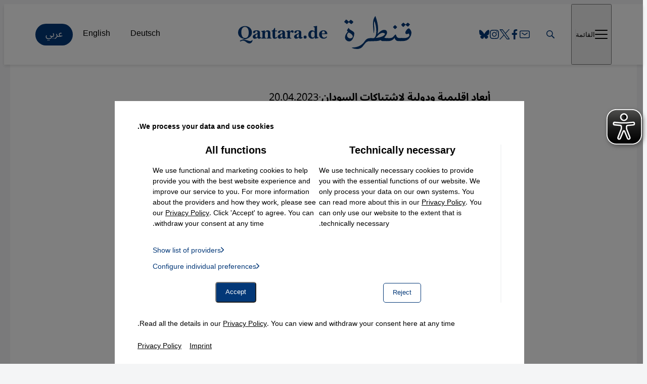

--- FILE ---
content_type: text/html; charset=UTF-8
request_url: https://qantara.de/ar/article/%D8%A3%D8%A8%D8%B9%D8%A7%D8%AF-%D8%A5%D9%82%D9%84%D9%8A%D9%85%D9%8A%D8%A9-%D9%88%D8%AF%D9%88%D9%84%D9%8A%D8%A9-%D9%84%D8%A7%D8%B4%D8%AA%D8%A8%D8%A7%D9%83%D8%A7%D8%AA-%D8%A7%D9%84%D8%B3%D9%88%D8%AF%D8%A7%D9%86-%D8%AE%D8%A8%D9%8A%D8%B1%D8%A9-%D8%A3%D9%84%D9%85%D8%A7%D9%86%D9%8A%D8%A9-%D8%A7%D9%86%D9%81%D8%AC%D8%A7%D8%B1-%D8%A7%D9%84%D9%88%D8%B6%D8%B9-%D9%81%D9%8A-%D8%A7%D9%84%D8%B3%D9%88%D8%AF%D8%A7%D9%86-%D9%83%D8%A7%D9%86-%D9%85%D8%AA%D9%88%D9%82%D8%B9%D8%A7
body_size: 38971
content:
<!DOCTYPE html>
<html lang="ar" dir="rtl" prefix="og: https://ogp.me/ns#">
  <head>
    <meta charset="utf-8" />
<meta name="description" content="كيف تصاعد الصراع الحالي في السودان بين الجيش وقوات التدخل السريع في السودان؟ وما حجم القوى المتصارعة على الأرض؟ ومن يدعمها؟ وكيف يمكن أن تؤل الأمور في هذا البلد الفقير؟" />
<meta name="robots" content="index, follow, noarchive" />
<link rel="canonical" href="https://qantara.de/ar/article/%D8%A3%D8%A8%D8%B9%D8%A7%D8%AF-%D8%A5%D9%82%D9%84%D9%8A%D9%85%D9%8A%D8%A9-%D9%88%D8%AF%D9%88%D9%84%D9%8A%D8%A9-%D9%84%D8%A7%D8%B4%D8%AA%D8%A8%D8%A7%D9%83%D8%A7%D8%AA-%D8%A7%D9%84%D8%B3%D9%88%D8%AF%D8%A7%D9%86-%D8%AE%D8%A8%D9%8A%D8%B1%D8%A9-%D8%A3%D9%84%D9%85%D8%A7%D9%86%D9%8A%D8%A9-%D8%A7%D9%86%D9%81%D8%AC%D8%A7%D8%B1-%D8%A7%D9%84%D9%88%D8%B6%D8%B9-%D9%81%D9%8A-%D8%A7%D9%84%D8%B3%D9%88%D8%AF%D8%A7%D9%86-%D9%83%D8%A7%D9%86-%D9%85%D8%AA%D9%88%D9%82%D8%B9%D8%A7" />
<link rel="image_src" href="https://qantara.de/sites/default/files/styles/uv_sharepic/public/import/2023-04/111699-lswdn.jpg?itok=6Pq-AMHP" />
<meta property="og:site_name" content="Qantara.de - Dialog mit der islamischen Welt" />
<meta property="og:title" content="أبعاد إقليمية ودولية لاشتباكات السودان: خبيرة ألمانية: انفجار الوضع في السودان كان متوقعا | Qantara.de" />
<meta property="og:description" content="كيف تصاعد الصراع الحالي في السودان بين الجيش وقوات التدخل السريع في السودان؟ وما حجم القوى المتصارعة على الأرض؟ ومن يدعمها؟ وكيف يمكن أن تؤل الأمور في هذا البلد الفقير؟" />
<meta property="og:image" content="https://qantara.de/sites/default/files/styles/uv_sharepic/public/import/2023-04/111699-lswdn.jpg?itok=6Pq-AMHP" />
<meta name="twitter:card" content="summary_large_image" />
<meta name="twitter:title" content="أبعاد إقليمية ودولية لاشتباكات السودان: خبيرة ألمانية: انفجار الوضع في السودان كان متوقعا | Qantara.de" />
<meta name="twitter:description" content="كيف تصاعد الصراع الحالي في السودان بين الجيش وقوات التدخل السريع في السودان؟ وما حجم القوى المتصارعة على الأرض؟ ومن يدعمها؟ وكيف يمكن أن تؤل الأمور في هذا البلد الفقير؟" />
<meta name="twitter:site" content="Qantaraar" />
<meta name="twitter:site:id" content="Qantaraar" />
<meta name="twitter:creator:id" content="Qantaraar" />
<meta name="twitter:image" content="https://qantara.de/sites/default/files/styles/uv_sharepic/public/import/2023-04/111699-lswdn.jpg?itok=6Pq-AMHP" />
<meta name="MobileOptimized" content="width" />
<meta name="HandheldFriendly" content="true" />
<meta name="viewport" content="width=device-width, initial-scale=1.0" />
<style>div#sliding-popup, div#sliding-popup .eu-cookie-withdraw-banner, .eu-cookie-withdraw-tab {background: #0779bf} div#sliding-popup.eu-cookie-withdraw-wrapper { background: transparent; } #sliding-popup h1, #sliding-popup h2, #sliding-popup h3, #sliding-popup p, #sliding-popup label, #sliding-popup div, .eu-cookie-compliance-more-button, .eu-cookie-compliance-secondary-button, .eu-cookie-withdraw-tab { color: #ffffff;} .eu-cookie-withdraw-tab { border-color: #ffffff;}</style>
<link rel="icon" href="/themes/custom/uv_theme/favicon.ico" type="image/vnd.microsoft.icon" />
<link rel="alternate" hreflang="ar" href="https://qantara.de/ar/article/%D8%A3%D8%A8%D8%B9%D8%A7%D8%AF-%D8%A5%D9%82%D9%84%D9%8A%D9%85%D9%8A%D8%A9-%D9%88%D8%AF%D9%88%D9%84%D9%8A%D8%A9-%D9%84%D8%A7%D8%B4%D8%AA%D8%A8%D8%A7%D9%83%D8%A7%D8%AA-%D8%A7%D9%84%D8%B3%D9%88%D8%AF%D8%A7%D9%86-%D8%AE%D8%A8%D9%8A%D8%B1%D8%A9-%D8%A3%D9%84%D9%85%D8%A7%D9%86%D9%8A%D8%A9-%D8%A7%D9%86%D9%81%D8%AC%D8%A7%D8%B1-%D8%A7%D9%84%D9%88%D8%B6%D8%B9-%D9%81%D9%8A-%D8%A7%D9%84%D8%B3%D9%88%D8%AF%D8%A7%D9%86-%D9%83%D8%A7%D9%86-%D9%85%D8%AA%D9%88%D9%82%D8%B9%D8%A7" />

    <title>أبعاد إقليمية ودولية لاشتباكات السودان: خبيرة ألمانية: انفجار الوضع في السودان كان متوقعا | Qantara.de</title>

        <link rel="preload" href="/themes/custom/uv_theme/src/fonts/tablet-gothic-regular.woff2" as="font" type="font/woff2" crossorigin>
    <link rel="preload" href="/themes/custom/uv_theme/src/fonts/noto-serif-regular-subset.woff2" as="font" type="font/woff2" crossorigin>

    <style type="text/css">
      @font-face {
        font-family: 'Noto Serif';
        font-style: normal;
        font-weight: 400;
        src: local('Noto Serif'),
           url('/themes/custom/uv_theme/src/fonts/noto-serif-regular-subset.woff2') format('woff2');
        font-display: swap;
      }

      @font-face {
        font-family: 'Noto Serif';
        font-style: normal;
        font-weight: 700;
        src: local('Noto Serif Bold'),
           url('/themes/custom/uv_theme/src/fonts/noto-serif-bold-subset.woff2') format('woff2');
        font-display: swap;
      }

      @font-face {
        font-family: 'Tablet Gothic';
        font-style: normal;
        font-weight: 400;
        src: local('Tablet Gothic'),
           url('/themes/custom/uv_theme/src/fonts/tablet-gothic-regular.woff2') format('woff2');
        font-display: swap;
      }

      @font-face {
        font-family: 'Tablet Gothic';
        font-style: normal;
        font-weight: 700;
        src: local('Tablet Gothic Bold'),
          url('/themes/custom/uv_theme/src/fonts/tablet-gothic-bold.woff2') format('woff2');
        font-display: swap;
      }

              @font-face {
          font-family: 'Noto Arabic';
          font-style: normal;
          font-weight: 400;
          src: local('Tablet Gothic Bold'),
            url('/themes/custom/uv_theme/src/fonts/noto-sans-arabic.woff2') format('woff2');
          font-display: swap;
        }

        @font-face {
          font-family: 'Noto Arabic';
          font-style: normal;
          font-weight: 700;
          src: local('Tablet Gothic Bold'),
            url('/themes/custom/uv_theme/src/fonts/noto-sans-arabic-bold.woff2') format('woff2');
          font-display: swap;
        }
      
    </style>

  <style id="critical-css">div.content-wrapper{display:grid;grid-template-columns:1fr min(var(--max-width),100% - 30px) 1fr}@media only screen and (min-width:1024px){div.content-wrapper{grid-template-columns:1fr min(var(--max-width),100% - 90px) 1fr}}.section-hl{border-bottom:1px solid var(--light-medium-grey);color:var(--color-1);font-family:var(--font-2);font-size:1.5rem;margin:0 0 var(--vspace-l-xl);padding:0 0 var(--vspace-xs)}:where(:not(html,iframe,canvas,img,svg,video,audio):not(svg *,symbol *)){all:unset;display:revert}*,:after,:before{box-sizing:border-box}a,button{cursor:revert}menu,ol,ul{list-style:none}img{max-block-size:100%;max-inline-size:100%}table{border-collapse:collapse}input,textarea{-webkit-user-select:auto}textarea{white-space:revert}::placeholder{color:unset}::marker{content:normal}:where([hidden]){display:none}:where([contenteditable]:not([contenteditable=false])){-moz-user-modify:read-write;-webkit-user-modify:read-write;-webkit-line-break:after-white-space;overflow-wrap:break-word;-webkit-user-select:auto}:where([draggable=true]){-webkit-user-drag:element}:where(dialog:modal){all:revert}html{-moz-text-size-adjust:none;-webkit-text-size-adjust:none;text-size-adjust:none}:root{--font-1:"Tablet Gothic";--font-2:"Noto Serif";--color-1:#033878;--color-2:#006aad;--color-3:#f6f9fc;--text-color:#000;--light-grey:#f4f5f6;--light-medium-grey:#ebebeb;--grey:#e0e0e3;--dark-grey:#6f6f6f;--max-width-large:1240px;--max-width:1140px;--max-width-text:660px;--header-height-mobile:56px;--header-height:120px;--vspace-xs:8px;--vspace-s:12px;--vspace-m:18px;--vspace-l:24px;--vspace-xl:38px;--vspace-2xl:50px;--vspace-3xl:60px;--vspace-4xl:70px;--vspace-5xl:90px;--vspace-m-xl:clamp(var(--vspace-m),2.75vw,var(--vspace-xl));--vspace-l-xl:clamp(var(--vspace-l),2.75vw,var(--vspace-xl));--vspace-xl-2xl:clamp(var(--vspace-xl),4vw,var(--vspace-2xl));--vspace-xl-4xl:clamp(var(--vspace-xl),4.25vw,var(--vspace-2xl));--vspace-2xl-3xl:clamp(var(--vspace-2xl),4.5vw,var(--vspace-3xl));--vspace-2xl-4xl:clamp(var(--vspace-2xl),5vw,var(--vspace-4xl));--vspace-3xl-5xl:clamp(var(--vspace-3xl),6vw,var(--vspace-5xl));--transition-short:all .3s ease-in-out;--transition-medium:all .8s ease-in-out;--header-outer-height:110px;--header-inner-height:70px;--header-height-difference:calc(var(--header-outer-height) - var(--header-inner-height))}html{box-sizing:border-box}*,:after,:before{box-sizing:inherit}body{background:var(--bg-color);scroll-behavior:smooth}a{text-decoration-skip:ink;color:var(--text-color);cursor:pointer;text-decoration:none}a:focus,a:hover{transition:var(--transition-short)}a:focus h2,a:focus h3,a:hover h2,a:hover h3{color:var(--color-2);transition:var(--transition-short)}:is(a){--outline-size:max(2px,0.08em);--outline-style:solid;--outline-color:currentColor}:is(a):focus-visible{outline:var(--outline-size) var(--outline-style) var(--outline-color);outline-offset:var(--outline-offset,var(--outline-size))}:is(a):focus{outline:var(--outline-size) var(--outline-style) var(--outline-color);outline-offset:var(--outline-offset,var(--outline-size))}:is(a):focus:not(:focus-visible){outline:none}p a{color:var(--color-2);text-decoration:underline}p a[href$=".doc"]:before,p a[href$=".docx"]:before,p a[href$=".pdf"]:before,p a[href$=".pptx"]:before,p a[href$=".rar"]:before,p a[href$=".txt"]:before,p a[href$=".xlsx"]:before,p a[href$=".zip"]:before{background:url(/themes/custom/uv_theme/dist/icons/download.svg) no-repeat 50%;background-size:contain;content:"";display:inline-block;height:1em;margin:0 4px -3px 0;width:1em}p a:focus,p a:hover{color:#0097f5}p a.ext:not([href$=".pdf"]):not([href$=".zip"]):not([href$=".txt"]):not([href$=".rar"]):not([href$=".doc"]):not([href$=".docx"]):not([href$=".xlsx"]):not([href$=".pptx"]):after{content:"↗";display:inline-block;font-weight:700;margin-left:3px}ul li a{color:var(--color-2)}ul li:has(a[href$=".doc"]),ul li:has(a[href$=".docx"]),ul li:has(a[href$=".pdf"]),ul li:has(a[href$=".pptx"]),ul li:has(a[href$=".rar"]),ul li:has(a[href$=".txt"]),ul li:has(a[href$=".xlsx"]),ul li:has(a[href$=".zip"]){list-style-type:none}ul li:has(a[href$=".doc"]) a:before,ul li:has(a[href$=".docx"]) a:before,ul li:has(a[href$=".pdf"]) a:before,ul li:has(a[href$=".pptx"]) a:before,ul li:has(a[href$=".rar"]) a:before,ul li:has(a[href$=".txt"]) a:before,ul li:has(a[href$=".xlsx"]) a:before,ul li:has(a[href$=".zip"]) a:before{background:url(/themes/custom/uv_theme/dist/icons/download.svg) no-repeat 50%;background-size:contain;content:"";display:inline-block;height:1em;margin:0 12px -3px 0;width:1em}ul:has(li a[href$=".pdf"],li a[href$=".zip"],li a[href$=".txt"],li a[href$=".rar"],li a[href$=".doc"],li a[href$=".docx"],li a[href$=".xlsx"],li a[href$=".pptx"]) li{margin-left:0}ol li a{color:var(--color-2)}ol li:has(a[href$=".doc"])::marker,ol li:has(a[href$=".docx"])::marker,ol li:has(a[href$=".pdf"])::marker,ol li:has(a[href$=".pptx"])::marker,ol li:has(a[href$=".rar"])::marker,ol li:has(a[href$=".txt"])::marker,ol li:has(a[href$=".xlsx"])::marker,ol li:has(a[href$=".zip"])::marker{color:var(--color-2)}a :is(h3,p){color:var(--text-color)}p{margin:0 0 var(--vspace-l)}.ntype-article p:last-child{margin:0}img{display:block;height:auto;max-width:100%}ol,ul{margin:0;padding:0}li{list-style:none}figure{margin:0}picture{display:block}button{cursor:pointer}button:focus{outline-color:var(--color-1);outline-offset:.25rem;outline-width:.15rem}svg{fill:var(--text-color)}@media(prefers-reduced-motion:reduce){*,:after,:before{animation-duration:.01s!important;scroll-behavior:auto!important;transition-duration:.01s!important}}body{color:var(--text-color);font:400 16px/1.5 var(--font-1),Arial,Helvetica,sans-serif}h1,h2,h3{text-wrap:balance;font-family:var(--font-1),Arial,Helvetica,sans-serif;font-weight:700;line-height:1.25}h2,h3{hyphens:auto}h1{font-size:clamp(1.875rem,1.5288461538rem + 1.5384615385vw,2.625rem);margin:0 0 var(--vspace-xl-2xl)}h2{font-size:1.5rem}h2,h3{margin:0 0 var(--vspace-m)}h3{font-size:1.25rem}b,strong{font-weight:700}em,i{font-style:italic}html[dir=rtl]{--font-1:"Noto Arabic";--font-2:"Noto Arabic"}#header{background:#fff;box-shadow:0 3px 6px rgba(0,0,0,.102);margin:0;position:sticky;top:0;z-index:9}@media only screen and (max-width:767px){body:is(.page-node-type-frontpage) #header{margin:0!important}}body:not(.page-node-type-article):not(.page-node-type-news):not(.page-node-type-image-gallery)>div>#header{margin:0 0 var(--vspace-2xl-3xl)}.header-banner{border-bottom:4px solid var(--color-1);min-height:52px}.header-banner img{height:56px;object-fit:cover;width:100%}@media only screen and (min-width:768px){.header-banner img{height:87px;object-fit:cover;width:100%}}.header-wrapper{display:grid;gap:20px;grid-template-areas:". search language menu";grid-template-columns:1fr max-content max-content max-content;grid-template-rows:var(--header-height-mobile);justify-content:space-between;margin:0 15px}@media only screen and (min-width:768px){.header-wrapper{gap:0 20px;grid-template-areas:"menu search logo language";grid-template-columns:max-content max-content 1fr max-content;grid-template-rows:120px;height:var(--header-height);max-width:var(--max-width)}}@media only screen and (min-width:1024px){.header-wrapper{gap:0 30px;grid-template-areas:"menu search socialmedia logo language";grid-template-columns:max-content max-content max-content 1fr max-content;height:120px;margin:0 45px;transition:var(--transition-short)}}@media only screen and (min-width:1280px){.header-wrapper{margin:0 auto}}@media only screen and (min-width:768px){.header-wrapper.shrink{grid-template-rows:90px;height:90px}}.header-wrapper a{color:#fff}.header-wrapper a,.header-wrapper div,.header-wrapper ul{align-self:center}.header-wrapper nav{order:4}.header-wrapper .search{grid-area:search;height:19px;order:2}.header-wrapper .social-media{display:none}@media only screen and (min-width:1280px){.header-wrapper .social-media{display:flex;grid-area:socialmedia;margin-top:6px}}.header-wrapper .logo{height:34px}@media only screen and (min-width:768px){.header-wrapper .logo{flex:1;grid-area:logo;height:auto;justify-self:center;order:1}}@media only screen and (max-width:767px){.header-wrapper .logo svg{height:34px;width:178px}}.header-wrapper svg{fill:var(--color-1)}.header-wrapper a:hover svg{fill:var(--color-2)}.header-wrapper .language-switch{align-items:center;display:flex;grid-area:language;position:relative}@media only screen and (min-width:1280px){.header-wrapper .language-switch{display:block}}.header-wrapper .language-switch a{color:var(--text-color)}@media only screen and (max-width:767px){.header-wrapper .language-switch a{padding-left:10px;padding-right:10px}}.header-wrapper .language-switch a.active{background:unset;color:initial}@media only screen and (min-width:1280px){.header-wrapper .language-switch a.active{background:var(--color-1);color:#fff}}#block-uv-theme-hauptnavigation{display:none}.hamburger{align-items:center;display:flex;gap:15px;grid-area:menu;transition:opacity,filter .15s linear}@media only screen and (min-width:1024px){.hamburger{order:0}}.hamburger:focus .hamburger-inner,.hamburger:focus .hamburger-inner:after,.hamburger:focus .hamburger-inner:before,.hamburger:hover .hamburger-inner,.hamburger:hover .hamburger-inner:after,.hamburger:hover .hamburger-inner:before{background:var(--color-2)}.hamburger:focus .menu-title,.hamburger:hover .menu-title{color:var(--color-2)}.hamburger-box{display:inline-block;height:25px;margin-top:-2px;position:relative;width:25px}.hamburger-inner,.hamburger-inner:after,.hamburger-inner:before{background:var(--text-color);border-radius:2px;height:2px;position:absolute;transition:transform .15s ease;width:25px}.hamburger-inner{display:block;top:50%}.hamburger-inner:after,.hamburger-inner:before{content:"";display:block}.hamburger-inner:before{top:-8px}.hamburger-inner:after{bottom:-8px}.hamburger-inner{transition-duration:.22s;transition-timing-function:cubic-bezier(.55,.055,.675,.19)}.hamburger-inner:before{transition:top .1s ease-in .25s,opacity .1s ease-in}.hamburger-inner:after{transition:bottom .1s ease-in .25s,transform .22s cubic-bezier(.55,.055,.675,.19)}.menu-title{display:none}@media only screen and (min-width:768px){.menu-title{align-items:center;display:flex;gap:20px}.menu-title:after{background:var(--grey);content:"";height:20px;width:1px}}body.mm-ocd-opened .hamburger-inner{transform:rotate(225deg);transition-delay:.12s;transition-timing-function:cubic-bezier(.215,.61,.355,1)}body.mm-ocd-opened .hamburger-inner:before{opacity:0;top:0;transition:top .1s ease-out,opacity .1s ease-out .12s}body.mm-ocd-opened .hamburger-inner:after{bottom:0;transform:rotate(-90deg);transition:bottom .1s ease-out,transform .22s cubic-bezier(.215,.61,.355,1) .12s}.language-select{align-items:center;display:flex;gap:5px;text-transform:uppercase}@media only screen and (min-width:1024px){.language-select{display:none}}ul.language-list{display:flex;height:0;opacity:0;visibility:hidden;width:0}@media only screen and (min-width:1024px){ul.language-list{height:auto;opacity:1;position:static;transform:unset;visibility:visible;width:auto}}.main-content{margin:0 0 var(--vspace-3xl-5xl);position:relative;scroll-margin-top:calc(var(--header-height) + var(--vspace-3xl))}@media screen{.content-wrapper{display:grid}article.content-wrapper{grid-template-columns:1fr min(var(--max-width-text),100% - 30px) 1fr;padding:var(--vspace-xl-4xl) 0;position:relative}article.content-wrapper:before{background:#fff;content:"";height:100%;left:50%;max-width:var(--max-width-large);position:absolute;transform:translate(-50%);width:100%;z-index:-1}.content-wrapper>*{grid-column:2}}.full-bleed{grid-column:1/-1;width:100%}ul.grid{display:grid;gap:40px;width:100%}@media only screen and (min-width:768px){ul.grid{gap:20px;grid-template-columns:repeat(auto-fill,minmax(232px,1fr))}}@media only screen and (min-width:1024px){ul.grid{grid-template-columns:repeat(auto-fill,minmax(298px,1fr))}}@media only screen and (min-width:1280px){ul.grid{gap:40px 48px;grid-template-columns:repeat(auto-fill,minmax(348px,1fr))}}@media only screen and (min-width:768px){.grid.two-column{gap:40px 48px;grid-template-columns:1fr 1fr}}@media only screen and (min-width:1024px){.list.two-column{display:grid;gap:40px 48px;grid-template-columns:1fr 1fr}}.list.two-column li{margin:0 0 var(--vspace-xl)}@media only screen and (min-width:1024px){.list.two-column li{margin:0}}.list.two-column h3{margin:0}.mode-list{display:grid;gap:20px}@media only screen and (min-width:768px){.mode-list{gap:30px;grid-template-columns:max-content auto}}@media only screen and (min-width:1024px){.mode-list{gap:50px}}@media only screen and (max-width:767px){.mode-list .kicker{margin:0 0 var(--vspace-xs)}.mode-list h3{margin:0}}.mode-list.small{display:block}@media only screen and (min-width:768px){.mode-list.small-image{gap:30px;grid-template-columns:170px auto}}.views-infinite-scroll-content-wrapper>div+div{margin:var(--vspace-3xl) 0 0}.social-media{display:flex;gap:30px}.social-media svg{fill:var(--color-1)}.social-media .bluesky svg,.social-media .facebook svg,.social-media .instagram svg,.social-media .newsletter svg,.social-media .x svg{height:20px;width:20px}.visually-hidden{clip:rect(0 0 0 0);clip-path:inset(50%);height:1px;overflow:hidden;position:absolute;white-space:nowrap;width:1px}.visually-hidden.focusable:active,.visually-hidden.focusable:focus{clip:auto;background:#fff;clip-path:unset;color:var(--color-2);height:auto;overflow:visible;padding:5px 10px;position:fixed;top:0;width:auto;z-index:100}.ntype-article.mode-full .meta-data{display:flex;font-size:clamp(.875rem,.8173076923rem + .2564102564vw,1rem);gap:10px;margin:0 0 var(--vspace-s)}.ntype-article.mode-full .meta-data .kicker{font-size:clamp(.875rem,.8173076923rem + .2564102564vw,1rem);margin:0}.ntype-article.mode-full .topimage{margin:0 -15px var(--vspace-xl)}@media only screen and (min-width:768px){.ntype-article.mode-full .topimage{margin:0 -20px var(--vspace-2xl)}}.ntype-article.mode-full .topimage .caption{margin:var(--vspace-s) 15px 0}.main-content .language-switch{margin:0 0 var(--vspace-xl-2xl)}.main-content .language-switch ul{display:flex}.ntype-article.mode-top{display:grid}@media only screen and (min-width:768px){.ntype-article.mode-top{border-bottom:1px solid var(--light-medium-grey);gap:0 30px;grid-template-columns:auto 62%;grid-template-rows:repeat(6,auto);padding:0 0 var(--vspace-xl)}}@media only screen and (min-width:1280px){.ntype-article.mode-top{grid-template-columns:370px 740px}}@media only screen and (min-width:768px){.ntype-article.mode-top .kicker,.ntype-article.mode-top h2{grid-column:1/span 2}}@media only screen and (min-width:1280px){.ntype-article.mode-top .kicker,.ntype-article.mode-top h2{grid-column:1}}@media only screen and (min-width:768px){.ntype-article.mode-top p{grid-row:3}.ntype-article.mode-top .author{grid-row:4}}@media only screen and (max-width:767px){.ntype-article.mode-top figure{margin:0 -15px 20px;order:-1}}@media only screen and (min-width:768px){.ntype-article.mode-top figure{grid-column:2;grid-row:3/span 4}}@media only screen and (min-width:1280px){.ntype-article.mode-top figure{grid-row:1/span 6}}.ntype-article.mode-top h2{font-size:clamp(1.5rem,1.1538461538rem + 1.5384615385vw,2.25rem);line-height:1.2;margin:0 0 var(--vspace-s)}@media only screen and (min-width:768px){.ntype-article.mode-top h2{margin:0 0 var(--vspace-l)}}
</style>
<link rel="preload" href="/sites/default/files/css/css_pTgXYj2Uhy8RalvD3S-5anTsjLQlPKRiw4_Lgmrqekg.css?delta=0&amp;language=ar&amp;theme=uv_theme&amp;include=eJxFyEEOgCAMBMAPiTzJIG6U0NIGWvX5HjxwnMFrVFqNR3dNtOLn4vdmFxgxi9SC6ZNkTxTyGPOY0Xyy4RkEM_Sgoq4fl_cm9Q" as="style" />
<link rel="stylesheet" media="print" href="/sites/default/files/css/css_pTgXYj2Uhy8RalvD3S-5anTsjLQlPKRiw4_Lgmrqekg.css?delta=0&amp;language=ar&amp;theme=uv_theme&amp;include=eJxFyEEOgCAMBMAPiTzJIG6U0NIGWvX5HjxwnMFrVFqNR3dNtOLn4vdmFxgxi9SC6ZNkTxTyGPOY0Xyy4RkEM_Sgoq4fl_cm9Q" data-onload-media="all" onload="this.onload=null;this.media=this.dataset.onloadMedia" />
<noscript><link rel="stylesheet" media="all" href="/sites/default/files/css/css_pTgXYj2Uhy8RalvD3S-5anTsjLQlPKRiw4_Lgmrqekg.css?delta=0&amp;language=ar&amp;theme=uv_theme&amp;include=eJxFyEEOgCAMBMAPiTzJIG6U0NIGWvX5HjxwnMFrVFqNR3dNtOLn4vdmFxgxi9SC6ZNkTxTyGPOY0Xyy4RkEM_Sgoq4fl_cm9Q" />
</noscript><link rel="preload" href="/sites/default/files/css/css_gLmI9fpZYb0OiX19XvArVXLvAnuEompNiDdkBk0gMug.css?delta=1&amp;language=ar&amp;theme=uv_theme&amp;include=eJxFyEEOgCAMBMAPiTzJIG6U0NIGWvX5HjxwnMFrVFqNR3dNtOLn4vdmFxgxi9SC6ZNkTxTyGPOY0Xyy4RkEM_Sgoq4fl_cm9Q" as="style" fetchpriority="low" />
<link rel="stylesheet" media="print" href="/sites/default/files/css/css_gLmI9fpZYb0OiX19XvArVXLvAnuEompNiDdkBk0gMug.css?delta=1&amp;language=ar&amp;theme=uv_theme&amp;include=eJxFyEEOgCAMBMAPiTzJIG6U0NIGWvX5HjxwnMFrVFqNR3dNtOLn4vdmFxgxi9SC6ZNkTxTyGPOY0Xyy4RkEM_Sgoq4fl_cm9Q" as="style" fetchpriority="low" data-onload-media="all" onload="this.onload=null;this.media=this.dataset.onloadMedia" />
<noscript><link rel="stylesheet" media="all" href="/sites/default/files/css/css_gLmI9fpZYb0OiX19XvArVXLvAnuEompNiDdkBk0gMug.css?delta=1&amp;language=ar&amp;theme=uv_theme&amp;include=eJxFyEEOgCAMBMAPiTzJIG6U0NIGWvX5HjxwnMFrVFqNR3dNtOLn4vdmFxgxi9SC6ZNkTxTyGPOY0Xyy4RkEM_Sgoq4fl_cm9Q" as="style" fetchpriority="low" />
</noscript><link rel="preload" href="/themes/custom/uv_theme/dist/main.css?t60pev" fetchpriority="high" as="style" />
<link rel="stylesheet" media="print" href="/themes/custom/uv_theme/dist/main.css?t60pev" fetchpriority="high" data-onload-media="all" onload="this.onload=null;this.media=this.dataset.onloadMedia" />
<noscript><link rel="stylesheet" media="all" href="/themes/custom/uv_theme/dist/main.css?t60pev" fetchpriority="high" />
</noscript><link rel="preload" href="/themes/custom/uv_theme/dist/navigation.css?t60pev" as="style" />
<link rel="stylesheet" media="print" href="/themes/custom/uv_theme/dist/navigation.css?t60pev" data-onload-media="all" onload="this.onload=null;this.media=this.dataset.onloadMedia" />
<noscript><link rel="stylesheet" media="all" href="/themes/custom/uv_theme/dist/navigation.css?t60pev" />
</noscript><link rel="preload" href="/themes/custom/uv_theme/dist/content.css?t60pev" as="style" />
<link rel="stylesheet" media="print" href="/themes/custom/uv_theme/dist/content.css?t60pev" data-onload-media="all" onload="this.onload=null;this.media=this.dataset.onloadMedia" />
<noscript><link rel="stylesheet" media="all" href="/themes/custom/uv_theme/dist/content.css?t60pev" />
</noscript><link rel="preload" href="/themes/custom/uv_theme/dist/misc.css?t60pev" fetchpriority="low" as="style" />
<link rel="stylesheet" media="print" href="/themes/custom/uv_theme/dist/misc.css?t60pev" fetchpriority="low" data-onload-media="all" onload="this.onload=null;this.media=this.dataset.onloadMedia" />
<noscript><link rel="stylesheet" media="all" href="/themes/custom/uv_theme/dist/misc.css?t60pev" fetchpriority="low" />
</noscript><link rel="preload" href="/themes/custom/uv_theme/dist/paragraph.css?t60pev" fetchpriority="low" as="style" />
<link rel="stylesheet" media="print" href="/themes/custom/uv_theme/dist/paragraph.css?t60pev" fetchpriority="low" data-onload-media="all" onload="this.onload=null;this.media=this.dataset.onloadMedia" />
<noscript><link rel="stylesheet" media="all" href="/themes/custom/uv_theme/dist/paragraph.css?t60pev" fetchpriority="low" />
</noscript><link rel="stylesheet" media="print" href="/themes/custom/uv_theme/css-print/print.css?t60pev" />
<link rel="preload" href="/sites/default/files/css/css_13foORNOAeBdS3D5u2pvC_6NK864IEx76qEIu1aKtaw.css?delta=8&amp;language=ar&amp;theme=uv_theme&amp;include=eJxFyEEOgCAMBMAPiTzJIG6U0NIGWvX5HjxwnMFrVFqNR3dNtOLn4vdmFxgxi9SC6ZNkTxTyGPOY0Xyy4RkEM_Sgoq4fl_cm9Q" as="style" />
<link rel="stylesheet" media="print" href="/sites/default/files/css/css_13foORNOAeBdS3D5u2pvC_6NK864IEx76qEIu1aKtaw.css?delta=8&amp;language=ar&amp;theme=uv_theme&amp;include=eJxFyEEOgCAMBMAPiTzJIG6U0NIGWvX5HjxwnMFrVFqNR3dNtOLn4vdmFxgxi9SC6ZNkTxTyGPOY0Xyy4RkEM_Sgoq4fl_cm9Q" data-onload-media="all" onload="this.onload=null;this.media=this.dataset.onloadMedia" />
<noscript><link rel="stylesheet" media="all" href="/sites/default/files/css/css_13foORNOAeBdS3D5u2pvC_6NK864IEx76qEIu1aKtaw.css?delta=8&amp;language=ar&amp;theme=uv_theme&amp;include=eJxFyEEOgCAMBMAPiTzJIG6U0NIGWvX5HjxwnMFrVFqNR3dNtOLn4vdmFxgxi9SC6ZNkTxTyGPOY0Xyy4RkEM_Sgoq4fl_cm9Q" />
</noscript>
      <link rel="preload" href="/themes/custom/uv_theme/dist/rtl.css" as="style" />
    <link rel="stylesheet" media="print" href="/themes/custom/uv_theme/dist/rtl.css" fetchpriority="high" data-onload-media="all" onload="this.onload=null;this.media=this.dataset.onloadMedia" />
    

      

  
  <link rel="icon" href="/themes/custom/uv_theme/src/images/icon.svg" type="image/svg+xml">
  <link rel="apple-touch-icon" href="/themes/custom/uv_theme/src/images/apple-touch-icon.png">
  <link rel="manifest" href="/themes/custom/uv_theme/manifest.webmanifest">

  <meta name="google-site-verification" content="5Mso-HcFumyEJELrYiu2yh8N2GqjgG1_Y6ds9HAcUME" />

  </head>
  <body class="path-node page-node-type-article">

  
        <a href="#main-content" class="visually-hidden focusable skip-link">
      Direkt zum Inhalt springen
    </a>

    
      <div class="dialog-off-canvas-main-canvas" data-off-canvas-main-canvas>
    
<header id="header">

 
  <div class="header-wrapper">
      <nav role="navigation" aria-labelledby="block-uv-theme-hauptnavigation-menu" id="block-uv-theme-hauptnavigation">
            
  <h2 class="visually-hidden" id="block-uv-theme-hauptnavigation-menu">Hauptnavigation</h2>
  

        
              <ul class="menu">
    
                       
      <li>
        <a href="/ar/%D8%B3%D9%8A%D8%A7%D8%B3%D8%A9" data-drupal-link-system-path="node/42366">سياسة</a>
              </li>

                       
      <li>
        <a href="/ar/%D9%85%D8%AC%D8%AA%D9%85%D8%B9" data-drupal-link-system-path="node/10">مجتمع</a>
              </li>

                       
      <li>
        <a href="/ar/%D8%AB%D9%82%D8%A7%D9%81%D8%A9" data-drupal-link-system-path="node/42425">ثقافة</a>
              </li>

                       
      <li>
        <a href="/ar/topics" data-drupal-link-system-path="topics">مواضيع</a>
              </li>

                <li class="social-media">
        <a class="newsletter" href="/newsletter" title="رابط إلى التسجيل في نشرتنا الإخبارية"
           aria-label="رابط إلى التسجيل في نشرتنا الإخبارية">
          <svg xmlns="http://www.w3.org/2000/svg" width="20" height="20.001"><path d="M-108.453 19.995v-9.123h3.062l.459-3.556h-3.521v-2.27c0-1.03.286-1.73 1.762-1.73h1.883V.14a25.38 25.38 0 0 0-2.741-.14c-2.715 0-4.573 1.657-4.573 4.7v2.622h-3.07v3.556h3.07v9.123l3.669-.006ZM-70 2.622c2.403 0 2.688.01 3.637.053.877.04 1.354.186 1.67.31.421.163.72.358 1.036.673.315.315.51.615.673 1.035.123.317.27.793.31 1.67.043.95.052 1.234.052 3.638s-.009 2.687-.052 3.636c-.04.878-.187 1.354-.31 1.671-.163.42-.358.72-.673 1.035-.315.315-.615.51-1.035.674-.317.123-.794.27-1.671.31-.95.043-1.234.052-3.637.052s-2.688-.01-3.637-.053c-.877-.04-1.354-.186-1.67-.31a2.788 2.788 0 0 1-1.036-.673 2.789 2.789 0 0 1-.673-1.035c-.123-.317-.27-.793-.31-1.67-.043-.95-.052-1.234-.052-3.637s.009-2.688.052-3.637c.04-.878.187-1.354.31-1.671.163-.42.358-.72.673-1.035.315-.315.615-.51 1.035-.673.317-.124.794-.27 1.671-.31.95-.044 1.234-.053 3.637-.053m0-1.621c-2.444 0-2.75.01-3.71.054-.959.043-1.613.196-2.185.418a4.412 4.412 0 0 0-1.594 1.038c-.5.5-.809 1.002-1.039 1.594-.222.573-.374 1.227-.418 2.185C-78.99 7.25-79 7.556-79 10c0 2.445.01 2.751.054 3.711.044.958.196 1.612.418 2.185.23.592.538 1.094 1.039 1.594.5.5 1.002.808 1.594 1.038.572.223 1.226.375 2.184.418.96.044 1.267.055 3.711.055s2.75-.01 3.71-.055c.959-.043 1.613-.195 2.185-.418a4.412 4.412 0 0 0 1.594-1.038c.5-.5.809-1.002 1.039-1.594.222-.573.374-1.227.418-2.185.044-.96.054-1.266.054-3.71s-.01-2.751-.054-3.711c-.044-.958-.196-1.612-.418-2.185a4.412 4.412 0 0 0-1.039-1.594c-.5-.5-1.002-.808-1.594-1.038-.572-.222-1.226-.375-2.184-.418C-67.25 1.01-67.556 1-70 1Z"/><path d="M-70 5.379a4.622 4.622 0 1 0 0 9.243 4.622 4.622 0 0 0 0-9.243ZM-70 13a3 3 0 1 1 0-6 3 3 0 0 1 0 6Z"/><circle cx="-65.196" cy="5.196" r="1.08"/><path d="M-35.665 2.381c2.293 1.722 4.76 5.212 5.665 7.085.906-1.873 3.372-5.364 5.665-7.085C-22.681 1.14-20 .178-20 3.236c0 .61-.35 5.13-.556 5.865-.713 2.55-3.315 3.201-5.629 2.808 4.045.688 5.074 2.968 2.852 5.248-4.22 4.331-6.066-1.086-6.54-2.474-.086-.255-.126-.374-.127-.272 0-.102-.041.017-.128.272-.473 1.388-2.318 6.805-6.539 2.474-2.222-2.28-1.193-4.56 2.852-5.248-2.314.393-4.916-.257-5.63-2.808C-39.65 8.367-40 3.847-40 3.236c0-3.058 2.68-2.097 4.335-.855ZM10 11.783a.764.764 0 0 1-.44-.14L4.43 8.053a.769.769 0 1 1 .882-1.26L10 10.075l4.688-3.28a.768.768 0 1 1 .881 1.26l-5.128 3.59a.764.764 0 0 1-.44.139Z"/><path d="M17.18 17.45H2.82A2.823 2.823 0 0 1 0 14.628V5.372a2.823 2.823 0 0 1 2.82-2.82h14.36A2.823 2.823 0 0 1 20 5.372v9.257a2.823 2.823 0 0 1-2.82 2.82ZM2.82 4.09c-.706 0-1.281.575-1.281 1.282v9.257c0 .707.575 1.282 1.282 1.282H17.18c.707 0 1.282-.575 1.282-1.282V5.372c0-.707-.575-1.282-1.282-1.282H2.82Z"/></svg>        </a>
        <a class="facebook" href="https://www.facebook.com/.qantara.de"
           target="_blank" rel="noopener noreferrer" title="رابط إلى ملفنا الشخصي على فيسبوك (نافذة جديدة)"
           aria-label="Link to our Facebook Profile">
          <svg xmlns="http://www.w3.org/2000/svg" width="17.421" height="33.558" viewBox="0 0 17.421 33.558" aria-hidden="true"><path d="M11.305 33.555V18.249h5.138l.769-5.966h-5.907V8.474c0-1.728.48-2.9 2.957-2.9h3.159V.235a42.408 42.408 0 0 0-4.599-.236C8.267-.001 5.15 2.78 5.15 7.886v4.4H0v5.966h5.15v15.306Z"/></svg>        </a>
        <a class="x" href="https://x.com/Qantara"
           target="_blank" rel="noopener noreferrer" title="رابط إلى ملفنا الشخصي على إكس (نافذة جديدة)"
           aria-label="Link to our X Profile">
          <svg xmlns="http://www.w3.org/2000/svg" width="21.252" height="20" aria-hidden="true"><path fill="#033878" d="M2.785 1.377H5.69l12.828 17.247h-2.905ZM18.412 0l-6.658 7.232L6.375 0H.052l8.2 11.031L0 20h1.858l7.229-7.852L14.928 20h6.324L12.585 8.348 20.27 0Z" data-name="Pfad 685"/></svg>        </a>
        <a class="instagram" href="https://www.instagram.com/qantara_de/"
           target="_blank" rel="noopener noreferrer" title="رابط إلى ملفنا الشخصي على إنستغرام (نافذة جديدة)"
           aria-label="Link to our Instagram Profile">
          <svg xmlns="http://www.w3.org/2000/svg" width="20" height="20.001"><path d="M10 2.622c2.403 0 2.688.01 3.637.053.877.04 1.354.186 1.67.31.421.163.72.358 1.036.673.315.315.51.615.673 1.035.123.317.27.793.31 1.67.043.95.052 1.234.052 3.638s-.009 2.687-.052 3.636c-.04.878-.187 1.354-.31 1.671-.163.42-.358.72-.673 1.035-.315.315-.615.51-1.035.674-.317.123-.794.27-1.671.31-.95.043-1.234.052-3.637.052s-2.688-.01-3.637-.053c-.877-.04-1.354-.186-1.67-.31a2.788 2.788 0 0 1-1.036-.673 2.789 2.789 0 0 1-.673-1.035c-.123-.317-.27-.793-.31-1.67-.043-.95-.052-1.234-.052-3.637s.009-2.688.052-3.637c.04-.878.187-1.354.31-1.671.163-.42.358-.72.673-1.035.315-.315.615-.51 1.035-.673.317-.124.794-.27 1.671-.31.95-.044 1.234-.053 3.637-.053m0-1.621c-2.444 0-2.75.01-3.71.054-.959.043-1.613.196-2.185.418A4.412 4.412 0 0 0 2.51 2.511c-.5.5-.809 1.002-1.039 1.594-.222.573-.374 1.227-.418 2.185C1.01 7.25 1 7.556 1 10c0 2.445.01 2.751.054 3.711.044.958.196 1.612.418 2.185.23.592.538 1.094 1.039 1.594.5.5 1.002.808 1.594 1.038.572.223 1.226.375 2.184.418.96.044 1.267.055 3.711.055s2.75-.01 3.71-.055c.959-.043 1.613-.195 2.185-.418a4.412 4.412 0 0 0 1.594-1.038c.5-.5.809-1.002 1.039-1.594.222-.573.374-1.227.418-2.185.044-.96.054-1.266.054-3.71s-.01-2.751-.054-3.711c-.044-.958-.196-1.612-.418-2.185a4.412 4.412 0 0 0-1.039-1.594c-.5-.5-1.002-.808-1.594-1.038-.572-.222-1.226-.375-2.184-.418C12.75 1.01 12.444 1 10 1Z"/><path d="M10 5.379a4.622 4.622 0 1 0 0 9.243 4.622 4.622 0 0 0 0-9.243ZM10 13a3 3 0 1 1 0-6 3 3 0 0 1 0 6Z"/><circle cx="14.804" cy="5.196" r="1.08"/></svg>        </a>
        <a class="bluesky" href="https://bsky.app/profile/qantarade.bsky.social"
           target="_blank" rel="noopener noreferrer" title="رابط إلى ملفنا الشخصي على بلوسكاي (نافذة جديدة)"
           aria-label="Link to our Bluesky Profile">
          <svg xmlns="http://www.w3.org/2000/svg" width="20" height="20.001"><path d="M4.335 2.381C6.628 4.103 9.095 7.593 10 9.466c.906-1.873 3.372-5.364 5.665-7.085C17.319 1.14 20 .178 20 3.236c0 .61-.35 5.13-.556 5.865-.713 2.55-3.315 3.201-5.629 2.808 4.045.688 5.074 2.968 2.852 5.248-4.22 4.331-6.066-1.086-6.54-2.474-.086-.255-.126-.374-.127-.272 0-.102-.041.017-.128.272-.473 1.388-2.318 6.805-6.539 2.474-2.222-2.28-1.193-4.56 2.852-5.248-2.314.393-4.916-.257-5.63-2.808C.35 8.367 0 3.847 0 3.236 0 .178 2.68 1.14 4.335 2.381Z"/></svg>        </a>
      </li>
    </ul>
  

  </nav>



        
      <a href="/ar/" title="إلى الصفحة الرئيسية" class="logo">
       <svg xmlns="http://www.w3.org/2000/svg" xmlns:xlink="http://www.w3.org/1999/xlink" xml:space="preserve" width="342.967" height="64.928" viewBox="0 0 342.967 64.928" aria-label="Logo Qantara"><g id="Gruppe_4"><defs><path id="SVGID_1_" d="M0 0h342.967v64.928H0z"/></defs><g id="Gruppe_3"><path id="Pfad_16" d="M13.582 21.253c5.966 0 7.443 6.4 7.446 11.192.005 4.9-1.206 10.753-7.281 10.759-5.929.005-7.372-6.771-7.377-11.484 0-4.566 1.541-10.458 7.212-10.466m-3.7 24.715c-1.509.553-2.981 1.071-4.492 1.623-.662.223-1.69.555-1.69 1.405a.928.928 0 0 0 .885.916c1.031 0 2.648-1.623 5.265-1.623 2.356 0 4.163 1.395 6.078 2.792 1.881 1.4 3.9 2.8 6.7 2.8a6.349 6.349 0 0 0 5.961-6.232.578.578 0 0 0-.515-.627c-.332 0-.664.555-1.251 1.145a3.886 3.886 0 0 1-2.8 1.142 15.034 15.034 0 0 1-4.864-1.249 17.33 17.33 0 0 0-6.556-1.137c-.553 0-1.105.04-1.658.04l-.072-.074 4.97-1.735c6-2.141 11.558-5.865 11.553-12.934-.008-7.736-6.272-12.663-13.673-12.658C6.213 19.566-.005 24.616 0 32.423c.008 7.366 5.794 12 12.791 12.257v.072l-2.909 1.217z" class="st1"/><path id="Pfad_17" d="M38.489 39.611a2.6 2.6 0 0 1-2.465 2.282c-1.326 0-1.806-1.32-1.806-2.5 0-2.359 2.428-3.355 4.269-4.165l.002 4.383zm6.851 1.761c-.327.338-.78.524-1.251.513-.773 0-.776-1.246-.776-1.875l-.005-7.473c0-3.756-3.392-4.564-6.559-4.561-2.285 0-7.106.521-7.1 3.65a1.912 1.912 0 0 0 1.99 1.987c1.472 0 1.95-1.142 2.391-2.322.515-1.254.919-1.841 2.319-1.844 1.987 0 2.138 1.62 2.138 3.241 0 1.4-.919 1.4-2.061 1.841-3.238 1.254-7.4 2.51-7.4 6.158a4 4 0 0 0 4.237 3.971 7.554 7.554 0 0 0 5.191-2.47 2.989 2.989 0 0 0 3.206 2.463 5.359 5.359 0 0 0 4.418-2.285l-.738-.994z" class="st1"/><path id="Pfad_18" d="M53.112 39.633c-.061.934.051 1.87.332 2.763.53.485 1.24.725 1.955.661v1.176c-1.583-.035-3.132-.109-4.715-.143-1.546.04-3.129.114-4.675.151v-1.179a2.531 2.531 0 0 0 1.952-.664c.28-.893.392-1.83.329-2.763l-.005-5.265c0-1.99.035-3.756-2.4-3.754v-1.213a24.166 24.166 0 0 0 6.774-1.442l.409 3.315c1.36-1.915 3.052-3.318 5.446-3.318a5.581 5.581 0 0 1 4.386 1.91c.922 1.217.885 3.39.887 4.9v4.861c-.062.933.052 1.87.335 2.76a2.533 2.533 0 0 0 1.952.661v1.183c-1.437-.035-2.872-.109-4.309-.143-1.692.037-3.424.114-5.119.151v-1.258c.59 0 1.546-.037 1.952-.59a6.782 6.782 0 0 0 .364-2.763v-4.6c0-1.729.106-4.675-2.362-4.675a3.511 3.511 0 0 0-3.018 2.287 9.562 9.562 0 0 0-.476 3.833l.006 3.158z" class="st1"/><path id="Pfad_19" d="m73.174 30.046.008 9.282c0 1.437 0 3.092 1.328 3.092a2.958 2.958 0 0 0 2.17-1.44l1.254.847a5.855 5.855 0 0 1-5.191 2.8c-3.607 0-4.383-2.1-4.386-5.3l-.008-9.282h-1.99v-1.099a7.371 7.371 0 0 0 5.225-5.379h1.583v5.01h3.722v1.466l-3.715.003z" class="st1"/><path id="Pfad_20" d="M87.835 39.572a2.6 2.6 0 0 1-2.465 2.287c-1.326 0-1.806-1.326-1.806-2.505 0-2.354 2.425-3.352 4.269-4.163l.002 4.381zm6.854 1.764c-.327.338-.78.524-1.251.513-.776 0-.776-1.249-.776-1.873l-.008-7.478c0-3.756-3.392-4.561-6.559-4.561-2.282 0-7.1.521-7.1 3.653a1.917 1.917 0 0 0 1.992 1.987c1.469 0 1.947-1.145 2.388-2.322.518-1.254.922-1.844 2.319-1.844 1.99 0 2.138 1.62 2.138 3.238 0 1.4-.919 1.4-2.061 1.844-3.236 1.254-7.4 2.51-7.4 6.155a4 4 0 0 0 4.239 3.972 7.543 7.543 0 0 0 5.191-2.47 2.989 2.989 0 0 0 3.206 2.463 5.371 5.371 0 0 0 4.42-2.285l-.738-.992z" class="st1"/><path id="Pfad_21" d="m95.373 29.363 6.739-1.44.26 3.57h.074c.882-1.732 2.611-3.576 4.635-3.576a2.828 2.828 0 0 1 2.8 2.832 1.881 1.881 0 0 1-2.1 1.881c-1.99 0-1.695-1.581-2.909-1.581-1.99 0-2.245 3.576-2.245 4.861v3.684c0 2.688 0 3.461 2.582 3.424v1.179c-1.695-.037-3.424-.109-5.119-.146-1.546.037-3.092.114-4.6.151v-1.177a2.545 2.545 0 0 0 1.952-.664c.31-.886.434-1.827.364-2.763l-.005-5.966c0-2.319-.553-2.909-2.431-3.055l.003-1.214z" class="st1"/><path id="Pfad_22" d="M120.244 39.545a2.6 2.6 0 0 1-2.467 2.284c-1.326 0-1.806-1.323-1.806-2.5 0-2.356 2.428-3.355 4.272-4.165l.001 4.381zm6.851 1.761a1.691 1.691 0 0 1-1.254.515c-.77 0-.773-1.246-.773-1.875l-.005-7.475c0-3.756-3.392-4.564-6.559-4.564-2.285.005-7.109.523-7.106 3.653a1.915 1.915 0 0 0 1.992 1.987c1.472 0 1.95-1.142 2.391-2.322.515-1.251.919-1.841 2.316-1.844 1.99 0 2.138 1.62 2.141 3.241 0 1.4-.919 1.4-2.061 1.841-3.241 1.256-7.4 2.51-7.4 6.158a4 4 0 0 0 4.24 3.974 7.554 7.554 0 0 0 5.191-2.47 2.985 2.985 0 0 0 3.206 2.463 5.353 5.353 0 0 0 4.417-2.287l-.736-.995z" class="st1"/><path id="Pfad_23" d="M129.636 41.339a2.984 2.984 0 1 1 5.967.105 2.984 2.984 0 0 1-5.967-.105" class="st1"/><path id="Pfad_24" d="M148.078 30.28c3.315 0 3.427 3.052 3.429 5.632 0 2.651.005 6.259-3.53 6.261-3.278.005-3.759-3.568-3.761-6.11 0-2.577.659-5.78 3.862-5.783m10.873 11.664c-1.878.112-2.579-.51-2.617-2.428l-.016-20.327-7.143 1.11v1.217c2.468.218 2.322 1.174 2.324 3.2v5.709a6.909 6.909 0 0 0-4.936-2.54c-4.6 0-7.693 4.056-7.69 8.477 0 4.309 2.805 8.208 7.409 8.206a6.474 6.474 0 0 0 5.594-3.209l.335 3.241 6.737-1.442.003-1.214z" class="st1"/><path id="Pfad_25" d="M165.682 34.097c.072-1.952.77-4.75 3.018-4.752 1.913 0 2.946 2.024 2.949 3.716 0 .773-.295 1.031-1.068 1.031l-4.899.005zm9.319 1.466c.885-.005 1.474.146 1.472-.885 0-4.125-3.541-6.811-7.48-6.808-5.007 0-8.91 3.5-8.684 8.625.226 5 3.947 8.062 8.772 8.057a8.085 8.085 0 0 0 7.032-3.615l-1.142-.919c-1.4 1.44-2.393 2.47-4.492 2.47-3.9 0-4.9-3.677-4.829-6.917l9.351-.008z" class="st1"/><path id="Pfad_26" d="M225.144 42.864a6.069 6.069 0 0 1-3.076 1.028 6.772 6.772 0 0 1-4.604-1.628 5.377 5.377 0 0 1-1.891-4.261 5.214 5.214 0 0 1 .983-3.366 73.448 73.448 0 0 1 2.051-2.463c5.475 2.345 8.215 5.131 8.222 8.357a2.864 2.864 0 0 1-1.684 2.34m.586-33.827c-1.419-1.166-2.314-1.748-2.694-1.748-.6 0-1.3.462-2.117 1.379l-1.8 2.107a11.3 11.3 0 0 1-2.611-2.189c-1.084-1.171-1.955-1.753-2.609-1.753-.813 0-1.522.731-2.117 2.192-1.14.759-1.707 1.436-1.704 2.032s.723 1.352 2.16 2.269c1.44.919 2.242 1.674 2.407 2.271.763.053 1.565-.491 2.407-1.634a4.211 4.211 0 0 1 2.243-1.885 48.392 48.392 0 0 0 4.322 3.506 5.034 5.034 0 0 0 2.606-1.711c1.087-1.084 1.63-1.924 1.628-2.521 0-.38-.707-1.153-2.117-2.316m.074 20.093a48.748 48.748 0 0 1-5.889-3.828 3.477 3.477 0 0 0-1.063-2.037c-.385.056-.9.627-1.551 1.716a8.422 8.422 0 0 1-1.549 2.12l-.167.733c.012.527.18 1.039.486 1.469.321.489.64.951.962 1.387-3.685 3.974-5.526 7.782-5.525 11.425a7.086 7.086 0 0 0 2.54 5.5 8.412 8.412 0 0 0 5.719 2.243c3.055-.005 5.588-1.993 7.6-5.964a21.26 21.26 0 0 0 2.606-9.954c0-1.522-1.39-3.125-4.171-4.808" class="st1"/><path id="Pfad_27" d="M264.195 43.503c-.327 1.408-.571 2.38-.731 2.925a19.042 19.042 0 0 1-1.466 2.925h-1.878c-3.262 0-6.35 1.47-8.408 4-2.01 2.497-4.022 4.997-6.033 7.5a14.678 14.678 0 0 1-10.689 4.073 22.62 22.62 0 0 1-10.126-2.287c.167-.441.656-.691 1.472-.741 10.827-.178 18.959-4.411 24.394-12.7 2.5-3.79 5.79-5.69 9.871-5.7l3.594.005z" class="st1"/><path id="Pfad_28" d="M287.282 38.977c-2.508 1.897-7.527 3.23-15.057 4 3.709-3.96 5.752-6.104 6.131-6.431 2.725-2.385 5.316-3.58 7.773-3.584a5.368 5.368 0 0 1 4.582 1.947c-.218 1.193-1.361 2.55-3.429 4.07m2.006 3.246c3.6-3.87 5.4-7.06 5.4-9.566 0-3.698-1.99-5.547-5.972-5.547-3.591.005-7.838 2.653-12.74 7.943a47.765 47.765 0 0 0 1.052-9.887c-.01-7.192-1.754-15.582-5.235-25.169h-.489c-2.98 3.761-4.468 8.856-4.463 15.285 0 2.133.185 5.104.555 8.912.367 4.133.577 7.1.632 8.9l.59.162c.427-2.296.736-4.612.924-6.939 0-1.251-.1-3.1-.3-5.547-.2-2.447-.3-4.27-.3-5.472-.033-1.984.21-3.962.72-5.879a58.955 58.955 0 0 1 3.74 21.658c0 5.59-1.38 9.635-4.141 12.137a8.5 8.5 0 0 1-1.466.162l-5.865.005c-.268 0-.688.831-1.256 2.486a17.39 17.39 0 0 0-.935 3.48h3.429c5.876-.008 9.143-.041 9.8-.1a26.76 26.76 0 0 0 9.3-1.968 4.332 4.332 0 0 0 3.594 2.043l8.49-.011a52.229 52.229 0 0 0 1.873-5.884c-3.974.005-6.287-.4-6.939-1.214" class="st1"/><path id="Pfad_29" d="M314.74 21.641a21.971 21.971 0 0 1-4.157 4.072c-.927-.813-2.29-2.06-4.088-3.74a5.764 5.764 0 0 1 1.8-2.518c.81-.648 1.631-1.3 2.449-1.955.925.922 2.258 2.302 4 4.141m9.9 21.684a17.83 17.83 0 0 1-1.182 3.522c-.68 1.631-1.101 2.446-1.264 2.444l-4.975.005c-3.812.005-6.373-2.169-7.682-6.522-2.824 4.36-7.23 6.54-13.218 6.543h-3.182c-.09-2.05.297-4.091 1.134-5.964l4.574-.005c2.06.117 4.12-.215 6.038-.972a9.238 9.238 0 0 0 2.853-2.585 25.424 25.424 0 0 1 3.839-3.8 5.17 5.17 0 0 1 1.347 2.585 6.735 6.735 0 0 0 1.836 3.143c1.147 1.073 2.945 1.609 5.393 1.607l4.489-.001z" class="st1"/><path id="Pfad_30" d="M340.212 16.38c-.925.98-2.284 2.476-4.078 4.487a21.225 21.225 0 0 1-4.654-3.748c-.491.111-1.268.82-2.33 2.125-1.06 1.307-1.886 1.96-2.486 1.96-.268 0-.98-.608-2.12-1.828-1.14-1.22-1.719-1.937-1.719-2.16 0-.388.568-1.164 1.713-2.33a18.16 18.16 0 0 1 2.444-2.083 529.76 529.76 0 0 0 4.495 3.621 205.69 205.69 0 0 1 4.242-3.629c.925.65 2.422 1.845 4.492 3.584m2.755 16.4a16.932 16.932 0 0 1-2.731 8.777 14.36 14.36 0 0 1-6.5 6.131 23.023 23.023 0 0 1-8.995 1.6h-4.088l1.623-5.961 5.879-.008c5.225-.008 8.816-1.494 10.772-4.457a12.442 12.442 0 0 0-1.057-4.606 36.183 36.183 0 0 1-3.953 1.225c-1.992.005-2.989-1-2.991-3.015 0-1.304.812-3.006 2.436-5.106 1.624-2.1 3.088-3.148 4.391-3.145l.9.162c2.877 2.773 4.316 5.573 4.319 8.4" class="st1"/></g></g></svg>      </a>

      <a href="/ar/search" class="search" aria-label="zur Suche">
        <svg aria-hidden="true" xmlns="http://www.w3.org/2000/svg" viewBox="0 0 22 22" width="22" height="16"><path d="M13.79 15.844a8.73 8.73 0 1 1 2.054-2.054l5.736 5.736c.565.565.56 1.47 0 2.03l-.024.024c-.56.56-1.47.56-2.03 0l-5.736-5.736zm-5.06-.438a6.676 6.676 0 1 0 0-13.352 6.676 6.676 0 0 0 0 13.352z"/></svg>      </a>

      
<ul class="social-media header">
  <li>
    <a class="newsletter" href="ar/newsletter" title="رابط إلى التسجيل في نشرتنا الإخبارية"
        aria-label="رابط إلى التسجيل في نشرتنا الإخبارية">
      <svg xmlns="http://www.w3.org/2000/svg" width="20" height="20.001"><path d="M-108.453 19.995v-9.123h3.062l.459-3.556h-3.521v-2.27c0-1.03.286-1.73 1.762-1.73h1.883V.14a25.38 25.38 0 0 0-2.741-.14c-2.715 0-4.573 1.657-4.573 4.7v2.622h-3.07v3.556h3.07v9.123l3.669-.006ZM-70 2.622c2.403 0 2.688.01 3.637.053.877.04 1.354.186 1.67.31.421.163.72.358 1.036.673.315.315.51.615.673 1.035.123.317.27.793.31 1.67.043.95.052 1.234.052 3.638s-.009 2.687-.052 3.636c-.04.878-.187 1.354-.31 1.671-.163.42-.358.72-.673 1.035-.315.315-.615.51-1.035.674-.317.123-.794.27-1.671.31-.95.043-1.234.052-3.637.052s-2.688-.01-3.637-.053c-.877-.04-1.354-.186-1.67-.31a2.788 2.788 0 0 1-1.036-.673 2.789 2.789 0 0 1-.673-1.035c-.123-.317-.27-.793-.31-1.67-.043-.95-.052-1.234-.052-3.637s.009-2.688.052-3.637c.04-.878.187-1.354.31-1.671.163-.42.358-.72.673-1.035.315-.315.615-.51 1.035-.673.317-.124.794-.27 1.671-.31.95-.044 1.234-.053 3.637-.053m0-1.621c-2.444 0-2.75.01-3.71.054-.959.043-1.613.196-2.185.418a4.412 4.412 0 0 0-1.594 1.038c-.5.5-.809 1.002-1.039 1.594-.222.573-.374 1.227-.418 2.185C-78.99 7.25-79 7.556-79 10c0 2.445.01 2.751.054 3.711.044.958.196 1.612.418 2.185.23.592.538 1.094 1.039 1.594.5.5 1.002.808 1.594 1.038.572.223 1.226.375 2.184.418.96.044 1.267.055 3.711.055s2.75-.01 3.71-.055c.959-.043 1.613-.195 2.185-.418a4.412 4.412 0 0 0 1.594-1.038c.5-.5.809-1.002 1.039-1.594.222-.573.374-1.227.418-2.185.044-.96.054-1.266.054-3.71s-.01-2.751-.054-3.711c-.044-.958-.196-1.612-.418-2.185a4.412 4.412 0 0 0-1.039-1.594c-.5-.5-1.002-.808-1.594-1.038-.572-.222-1.226-.375-2.184-.418C-67.25 1.01-67.556 1-70 1Z"/><path d="M-70 5.379a4.622 4.622 0 1 0 0 9.243 4.622 4.622 0 0 0 0-9.243ZM-70 13a3 3 0 1 1 0-6 3 3 0 0 1 0 6Z"/><circle cx="-65.196" cy="5.196" r="1.08"/><path d="M-35.665 2.381c2.293 1.722 4.76 5.212 5.665 7.085.906-1.873 3.372-5.364 5.665-7.085C-22.681 1.14-20 .178-20 3.236c0 .61-.35 5.13-.556 5.865-.713 2.55-3.315 3.201-5.629 2.808 4.045.688 5.074 2.968 2.852 5.248-4.22 4.331-6.066-1.086-6.54-2.474-.086-.255-.126-.374-.127-.272 0-.102-.041.017-.128.272-.473 1.388-2.318 6.805-6.539 2.474-2.222-2.28-1.193-4.56 2.852-5.248-2.314.393-4.916-.257-5.63-2.808C-39.65 8.367-40 3.847-40 3.236c0-3.058 2.68-2.097 4.335-.855ZM10 11.783a.764.764 0 0 1-.44-.14L4.43 8.053a.769.769 0 1 1 .882-1.26L10 10.075l4.688-3.28a.768.768 0 1 1 .881 1.26l-5.128 3.59a.764.764 0 0 1-.44.139Z"/><path d="M17.18 17.45H2.82A2.823 2.823 0 0 1 0 14.628V5.372a2.823 2.823 0 0 1 2.82-2.82h14.36A2.823 2.823 0 0 1 20 5.372v9.257a2.823 2.823 0 0 1-2.82 2.82ZM2.82 4.09c-.706 0-1.281.575-1.281 1.282v9.257c0 .707.575 1.282 1.282 1.282H17.18c.707 0 1.282-.575 1.282-1.282V5.372c0-.707-.575-1.282-1.282-1.282H2.82Z"/></svg>    </a>
  </li>
  <li>
    <a class="facebook" href="https://www.facebook.com/ar.qantara.de"
        target="_blank" rel="noopener noreferrer" title="رابط إلى ملفنا الشخصي على فيسبوك (نافذة جديدة)"
        aria-label="Link to our Facebook Profile">
      <svg xmlns="http://www.w3.org/2000/svg" width="17.421" height="33.558" viewBox="0 0 17.421 33.558" aria-hidden="true"><path d="M11.305 33.555V18.249h5.138l.769-5.966h-5.907V8.474c0-1.728.48-2.9 2.957-2.9h3.159V.235a42.408 42.408 0 0 0-4.599-.236C8.267-.001 5.15 2.78 5.15 7.886v4.4H0v5.966h5.15v15.306Z"/></svg>    </a>
  </li>
  <li>
    <a class="x" href="https://x.com/Qantaraar"
        target="_blank" rel="noopener noreferrer" title="رابط إلى ملفنا الشخصي على إكس (نافذة جديدة)"
        aria-label="Link to our X Profile">
      <svg xmlns="http://www.w3.org/2000/svg" width="21.252" height="20" aria-hidden="true"><path fill="#033878" d="M2.785 1.377H5.69l12.828 17.247h-2.905ZM18.412 0l-6.658 7.232L6.375 0H.052l8.2 11.031L0 20h1.858l7.229-7.852L14.928 20h6.324L12.585 8.348 20.27 0Z" data-name="Pfad 685"/></svg>    </a>
  </li>
  <li>
    <a class="instagram" href="https://www.instagram.com/qantara_de/"
        target="_blank" rel="noopener noreferrer" title="رابط إلى ملفنا الشخصي على إنستغرام (نافذة جديدة)"
        aria-label="Link to our Instagram Profile">
      <svg xmlns="http://www.w3.org/2000/svg" width="20" height="20.001"><path d="M10 2.622c2.403 0 2.688.01 3.637.053.877.04 1.354.186 1.67.31.421.163.72.358 1.036.673.315.315.51.615.673 1.035.123.317.27.793.31 1.67.043.95.052 1.234.052 3.638s-.009 2.687-.052 3.636c-.04.878-.187 1.354-.31 1.671-.163.42-.358.72-.673 1.035-.315.315-.615.51-1.035.674-.317.123-.794.27-1.671.31-.95.043-1.234.052-3.637.052s-2.688-.01-3.637-.053c-.877-.04-1.354-.186-1.67-.31a2.788 2.788 0 0 1-1.036-.673 2.789 2.789 0 0 1-.673-1.035c-.123-.317-.27-.793-.31-1.67-.043-.95-.052-1.234-.052-3.637s.009-2.688.052-3.637c.04-.878.187-1.354.31-1.671.163-.42.358-.72.673-1.035.315-.315.615-.51 1.035-.673.317-.124.794-.27 1.671-.31.95-.044 1.234-.053 3.637-.053m0-1.621c-2.444 0-2.75.01-3.71.054-.959.043-1.613.196-2.185.418A4.412 4.412 0 0 0 2.51 2.511c-.5.5-.809 1.002-1.039 1.594-.222.573-.374 1.227-.418 2.185C1.01 7.25 1 7.556 1 10c0 2.445.01 2.751.054 3.711.044.958.196 1.612.418 2.185.23.592.538 1.094 1.039 1.594.5.5 1.002.808 1.594 1.038.572.223 1.226.375 2.184.418.96.044 1.267.055 3.711.055s2.75-.01 3.71-.055c.959-.043 1.613-.195 2.185-.418a4.412 4.412 0 0 0 1.594-1.038c.5-.5.809-1.002 1.039-1.594.222-.573.374-1.227.418-2.185.044-.96.054-1.266.054-3.71s-.01-2.751-.054-3.711c-.044-.958-.196-1.612-.418-2.185a4.412 4.412 0 0 0-1.039-1.594c-.5-.5-1.002-.808-1.594-1.038-.572-.222-1.226-.375-2.184-.418C12.75 1.01 12.444 1 10 1Z"/><path d="M10 5.379a4.622 4.622 0 1 0 0 9.243 4.622 4.622 0 0 0 0-9.243ZM10 13a3 3 0 1 1 0-6 3 3 0 0 1 0 6Z"/><circle cx="14.804" cy="5.196" r="1.08"/></svg>    </a>
  </li>
  <li>
    <a class="bluesky" href="https://bsky.app/profile/qantarade.bsky.social"
        target="_blank" rel="noopener noreferrer" title="رابط إلى ملفنا الشخصي على بلوسكاي (نافذة جديدة)"
        aria-label="Link to our Bluesky Profile">
      <svg xmlns="http://www.w3.org/2000/svg" width="20" height="20.001"><path d="M4.335 2.381C6.628 4.103 9.095 7.593 10 9.466c.906-1.873 3.372-5.364 5.665-7.085C17.319 1.14 20 .178 20 3.236c0 .61-.35 5.13-.556 5.865-.713 2.55-3.315 3.201-5.629 2.808 4.045.688 5.074 2.968 2.852 5.248-4.22 4.331-6.066-1.086-6.54-2.474-.086-.255-.126-.374-.127-.272 0-.102-.041.017-.128.272-.473 1.388-2.318 6.805-6.539 2.474-2.222-2.28-1.193-4.56 2.852-5.248-2.314.393-4.916-.257-5.63-2.808C.35 8.367 0 3.847 0 3.236 0 .178 2.68 1.14 4.335 2.381Z"/></svg>    </a>
  </li>
</ul>
      <div class="language-switch">
        <button aria-label="{'Select language'|t}" class="language-select">
          <svg xmlns="http://www.w3.org/2000/svg" xml:space="preserve" width="17.2" height="17.2" viewBox="0 0 17.2 17.2" aria-hidden="true"><path fill="#033878" d="M8.6 0C3.858 0 0 3.858 0 8.6s3.858 8.6 8.6 8.6 8.6-3.858 8.6-8.6S13.342 0 8.6 0zm0 15.578c-.633-.643-1.695-1.892-2.402-3.578H11c-.708 1.683-1.77 2.934-2.4 3.578zM5.785 10.8a8.453 8.453 0 0 1-.3-2.2c0-.781.116-1.515.3-2.2h5.628c.184.685.3 1.42.3 2.201 0 .781-.116 1.515-.3 2.2H5.786zM1.2 8.6c0-.766.117-1.504.334-2.2h3.015c-.16.69-.263 1.42-.263 2.2 0 .78.103 1.511.263 2.2H1.534A7.375 7.375 0 0 1 1.2 8.6zm7.4-6.976C9.232 2.27 10.291 3.518 11 5.2H6.202C6.909 3.518 7.969 2.27 8.6 1.624zM12.65 6.4h3.017c.217.696.333 1.434.333 2.2 0 .766-.117 1.505-.334 2.2h-3.015c.16-.689.263-1.42.263-2.199 0-.78-.103-1.511-.263-2.2zm2.516-1.2h-2.864c-.614-1.689-1.574-3.006-2.33-3.867A7.417 7.417 0 0 1 15.166 5.2zM7.228 1.333c-.756.86-1.716 2.178-2.33 3.867H2.033a7.416 7.416 0 0 1 5.194-3.867zM2.034 12h2.863c.615 1.689 1.575 3.007 2.331 3.868A7.416 7.416 0 0 1 2.034 12zm7.939 3.868c.756-.861 1.715-2.18 2.33-3.868h2.863a7.418 7.418 0 0 1-5.193 3.868z"/></svg>          <span>ar</span>
        </button>
        <ul class="language-list">
          <li><a href="/"   hreflang="de" >Deutsch</a></li>
          <li><a href="/en" hreflang="en" >English</a></li>
          <li><a href="/ar" hreflang="ar" class="active">عربي</a></li>
        </ul>
      </div>

      <button  class="hamburger hamburger--spin dropdown__title" name="Menu" type="button" aria-expanded="false" aria-controls="qantara-dropdown" aria-label="القائمة">
        <span class="hamburger-box">
          <span class="hamburger-inner"></span>
        </span>
        <span class="menu-title">القائمة</span>
      </button>

    
  </div>
</header>







<main class="main-content" id="main-content">

    <div class="region region-content">
    <div data-drupal-messages-fallback class="hidden"></div><div id="block-uv-theme-content">
  
    
      
<article class="content-wrapper ntype-article mode-full">

  <div class="meta-data">
          <div class="kicker">أبعاد إقليمية ودولية لاشتباكات السودان</div> &middot;
        <time datetime="2023-04-20">20.04.2023</time>
  </div>
  
  <h1>خبيرة ألمانية: انفجار الوضع في السودان كان متوقعا</h1>

      <div class="language-switch">
      <ul><li><a href="/ar/article/%D8%A3%D8%A8%D8%B9%D8%A7%D8%AF-%D8%A5%D9%82%D9%84%D9%8A%D9%85%D9%8A%D8%A9-%D9%88%D8%AF%D9%88%D9%84%D9%8A%D8%A9-%D9%84%D8%A7%D8%B4%D8%AA%D8%A8%D8%A7%D9%83%D8%A7%D8%AA-%D8%A7%D9%84%D8%B3%D9%88%D8%AF%D8%A7%D9%86-%D8%AE%D8%A8%D9%8A%D8%B1%D8%A9-%D8%A3%D9%84%D9%85%D8%A7%D9%86%D9%8A%D8%A9-%D8%A7%D9%86%D9%81%D8%AC%D8%A7%D8%B1-%D8%A7%D9%84%D9%88%D8%B6%D8%B9-%D9%81%D9%8A-%D8%A7%D9%84%D8%B3%D9%88%D8%AF%D8%A7%D9%86-%D9%83%D8%A7%D9%86-%D9%85%D8%AA%D9%88%D9%82%D8%B9%D8%A7" class="active" hreflang="ar">عربي</a></li></ul>
    </div>
  
    
          
      <figure class="media topimage">
        <picture>
                      <source srcset="/sites/default/files/styles/uv_topimage_webp/public/import/2023-04/111699-lswdn.jpg.webp?itok=ADtcC_2s" media="all and (min-width: 429px)" type="image/jpeg">
            <source srcset="/sites/default/files/styles/uv_image_16_9_webp/public/import/2023-04/111699-lswdn.jpg.webp?itok=zU9YMcK-" type="image/jpeg">
                    <img src="/sites/default/files/import/2023-04/111699-lswdn.jpg" alt="شهدت الخرطوم الجمعة معارك عنيفة نهارا بين الجيش السوداني وقوات الدعم السريع، بالرغم من الهدنة المعلنة، وعلت أصوات الانفجارات في بعض أحياء العاصمة السودانية في أول ايام عيد الفطر فيما تستمر الدعوات لإجلاء الأجانب." title="ما تزال الاشتباكات موجودة في بعض المناطق بالرغم من اعلان الهدنة" width="700" height="394" fetchpriority="high">
        </picture>
                  <figcaption class="caption">
            شهدت الخرطوم الجمعة معارك عنيفة نهارا بين الجيش السوداني وقوات الدعم السريع، بالرغم من الهدنة المعلنة، وعلت أصوات الانفجارات في بعض أحياء العاصمة السودانية في أول ايام عيد الفطر فيما تستمر الدعوات لإجلاء الأجانب.           
          </figcaption>
              </figure>
      
      <p aria-label="Zusammenfassung" role="region" class="teaser-text">كيف تصاعد الصراع الحالي في السودان بين الجيش وقوات التدخل السريع في السودان؟ وما حجم القوى المتصارعة على الأرض؟ ومن يدعمها؟ وكيف يمكن أن تؤل الأمور في هذا البلد الفقير؟ 

</p>
  
  
  



<div class="share-links ">
  <div class="share-wrapper">
    <span class="hidden" id="copy-link" title="تم نسخ الرابط بنجاح">https://qantara.de/ar/node/12644</span>
    <a href="javascript:void(0);" id="copy-button" class="copy-button" title="انسخ رابط المحتوى" rel="noopener noreferrer">
      <svg xmlns="http://www.w3.org/2000/svg" xml:space="preserve" width="22" height="22" viewBox="0 0 22 22" aria-hidden="true"><path d="M19.094 6.969H15.03V2.906c0-.775-.63-1.406-1.406-1.406H2.906c-.775 0-1.406.63-1.406 1.406v10.719c0 .775.63 1.406 1.406 1.406H6.97v4.063c0 .775.63 1.406 1.406 1.406h10.719c.775 0 1.406-.63 1.406-1.406V8.375c0-.775-.63-1.406-1.406-1.406zM3 13.53V3h10.531v3.969H8.375c-.775 0-1.406.63-1.406 1.406v5.156H3zM19 19H8.469V8.469H19V19z"/></svg>      <span id="link-copy-text" class="link-copy-text">نسخ الرابط</span>
    </a>
      
    <button class="share-links-button">
      <svg xmlns="http://www.w3.org/2000/svg" xml:space="preserve" width="22" height="22" viewBox="0 0 22 22" aria-hidden="true"><path d="M17 14.35c-1.097 0-2.07.496-2.74 1.264L8.41 12.27c.148-.398.24-.823.24-1.271s-.092-.874-.24-1.271l5.85-3.343A3.628 3.628 0 0 0 17 7.65c2.013 0 3.65-1.638 3.65-3.65S19.013.35 17 .35 13.35 1.987 13.35 4c0 .448.092.873.24 1.27L7.74 8.615A3.628 3.628 0 0 0 5 7.35c-2.013 0-3.65 1.637-3.65 3.65S2.987 14.65 5 14.65c1.097 0 2.07-.496 2.74-1.264l5.85 3.343a3.612 3.612 0 0 0-.24 1.27c0 2.013 1.637 3.651 3.65 3.651s3.65-1.638 3.65-3.65-1.637-3.65-3.65-3.65zm0-12.7c1.296 0 2.35 1.054 2.35 2.35S18.296 6.35 17 6.35 14.65 5.296 14.65 4 15.704 1.65 17 1.65zM5 13.35c-1.296 0-2.35-1.054-2.35-2.35S3.704 8.65 5 8.65 7.35 9.704 7.35 11 6.296 13.35 5 13.35zm12 7c-1.296 0-2.35-1.054-2.35-2.35s1.054-2.35 2.35-2.35 2.35 1.054 2.35 2.35-1.054 2.35-2.35 2.35z"/></svg>      <span>مشاركة المقال</span>
      <div class="social-share-links">
        <div>
          <b>مشاركة المحتوى</b>
          <a href="https://www.facebook.com/sharer/sharer.php?u=https://qantara.de/ar/article/%D8%A3%D8%A8%D8%B9%D8%A7%D8%AF-%D8%A5%D9%82%D9%84%D9%8A%D9%85%D9%8A%D8%A9-%D9%88%D8%AF%D9%88%D9%84%D9%8A%D8%A9-%D9%84%D8%A7%D8%B4%D8%AA%D8%A8%D8%A7%D9%83%D8%A7%D8%AA-%D8%A7%D9%84%D8%B3%D9%88%D8%AF%D8%A7%D9%86-%D8%AE%D8%A8%D9%8A%D8%B1%D8%A9-%D8%A3%D9%84%D9%85%D8%A7%D9%86%D9%8A%D8%A9-%D8%A7%D9%86%D9%81%D8%AC%D8%A7%D8%B1-%D8%A7%D9%84%D9%88%D8%B6%D8%B9-%D9%81%D9%8A-%D8%A7%D9%84%D8%B3%D9%88%D8%AF%D8%A7%D9%86-%D9%83%D8%A7%D9%86-%D9%85%D8%AA%D9%88%D9%82%D8%B9%D8%A7" aria-label="Share on Facebook" target="_blank" rel="noopener noreferrer">
          <svg xmlns="http://www.w3.org/2000/svg" xml:space="preserve" width="20" height="20" aria-hidden="true" viewBox="0 0 20 20"><path d="M13.897.516H6.103A5.61 5.61 0 0 0 .5 6.119v7.795a5.609 5.609 0 0 0 5.603 5.602h7.794a5.608 5.608 0 0 0 5.603-5.602V6.119A5.609 5.609 0 0 0 13.897.516zm4.141 13.398a4.145 4.145 0 0 1-4.14 4.14H9.755v-6.333h3.167a.731.731 0 0 0 0-1.461H9.756v-.244c0-2.1.49-3.167 3.167-3.167a.731.731 0 0 0 0-1.461c-4.102 0-4.628 2.473-4.628 4.628v.244H7.077a.731.731 0 0 0 0 1.461h1.218v6.334H6.103a4.146 4.146 0 0 1-4.141-4.141V6.119a4.146 4.146 0 0 1 4.14-4.141h7.795a4.146 4.146 0 0 1 4.141 4.14v7.796z"/></svg> Facebook</a>
          
                      <a href="https://x.com/intent/tweet?text=أبعاد إقليمية ودولية لاشتباكات السودان: خبيرة ألمانية: انفجار الوضع في السودان كان متوقعا&amp;url=https://qantara.de/ar/article/%D8%A3%D8%A8%D8%B9%D8%A7%D8%AF-%D8%A5%D9%82%D9%84%D9%8A%D9%85%D9%8A%D8%A9-%D9%88%D8%AF%D9%88%D9%84%D9%8A%D8%A9-%D9%84%D8%A7%D8%B4%D8%AA%D8%A8%D8%A7%D9%83%D8%A7%D8%AA-%D8%A7%D9%84%D8%B3%D9%88%D8%AF%D8%A7%D9%86-%D8%AE%D8%A8%D9%8A%D8%B1%D8%A9-%D8%A3%D9%84%D9%85%D8%A7%D9%86%D9%8A%D8%A9-%D8%A7%D9%86%D9%81%D8%AC%D8%A7%D8%B1-%D8%A7%D9%84%D9%88%D8%B6%D8%B9-%D9%81%D9%8A-%D8%A7%D9%84%D8%B3%D9%88%D8%AF%D8%A7%D9%86-%D9%83%D8%A7%D9%86-%D9%85%D8%AA%D9%88%D9%82%D8%B9%D8%A7" rel="nofollow" aria-label="Share on X" target="_blank" rel="noopener noreferrer">
                    
          <svg xmlns="http://www.w3.org/2000/svg" width="21.252" height="20" viewBox="0 0 21.252 20" aria-hidden="true"><path d="M2.785 1.377H5.69l12.828 17.247h-2.905ZM18.412 0l-6.658 7.232L6.375 0H.052l8.2 11.031L0 20h1.858l7.229-7.852L14.928 20h6.324L12.585 8.348 20.27 0Z" data-name="Pfad 685"/></svg> X</a>

          <a href="https://www.linkedin.com/sharing/share-offsite/?url=https://qantara.de/ar/article/%D8%A3%D8%A8%D8%B9%D8%A7%D8%AF-%D8%A5%D9%82%D9%84%D9%8A%D9%85%D9%8A%D8%A9-%D9%88%D8%AF%D9%88%D9%84%D9%8A%D8%A9-%D9%84%D8%A7%D8%B4%D8%AA%D8%A8%D8%A7%D9%83%D8%A7%D8%AA-%D8%A7%D9%84%D8%B3%D9%88%D8%AF%D8%A7%D9%86-%D8%AE%D8%A8%D9%8A%D8%B1%D8%A9-%D8%A3%D9%84%D9%85%D8%A7%D9%86%D9%8A%D8%A9-%D8%A7%D9%86%D9%81%D8%AC%D8%A7%D8%B1-%D8%A7%D9%84%D9%88%D8%B6%D8%B9-%D9%81%D9%8A-%D8%A7%D9%84%D8%B3%D9%88%D8%AF%D8%A7%D9%86-%D9%83%D8%A7%D9%86-%D9%85%D8%AA%D9%88%D9%82%D8%B9%D8%A7" aria-label="Share on LinkedIn" target="_blank" rel="noopener noreferrer">
          <svg xmlns="http://www.w3.org/2000/svg" id="Ebene_1" width="19.52" height="19.64" viewBox="0 0 19.52 19.64"><defs><style>.cls-1{stroke-width:0}</style></defs><path d="M10.49 8.86v-.03s-.01.02-.02.03h.02Z" class="cls-1"/><path d="M18.07 0H1.44C.65 0 0 .63 0 1.41v16.83c0 .78.65 1.41 1.44 1.41h16.63c.8 0 1.44-.63 1.44-1.41V1.41c0-.78-.65-1.41-1.44-1.41ZM5.92 16.44H2.97V7.57h2.95v8.87ZM4.45 6.36h-.02c-.99 0-1.63-.68-1.63-1.53S3.46 3.3 4.47 3.3s1.63.66 1.65 1.53c0 .85-.64 1.53-1.67 1.53Zm12.1 10.08H13.6V11.7c0-1.19-.43-2.01-1.49-2.01-.81 0-1.3.55-1.51 1.08-.08.19-.1.45-.1.72v4.95H7.55s.04-8.04 0-8.87h2.95v1.26c.39-.6 1.09-1.47 2.66-1.47 1.94 0 3.39 1.27 3.39 3.99v5.09Z" class="cls-1"/></svg> LinkedIn</a>

          <a href="https://reddit.com/submit?url=https://qantara.de/ar/article/%D8%A3%D8%A8%D8%B9%D8%A7%D8%AF-%D8%A5%D9%82%D9%84%D9%8A%D9%85%D9%8A%D8%A9-%D9%88%D8%AF%D9%88%D9%84%D9%8A%D8%A9-%D9%84%D8%A7%D8%B4%D8%AA%D8%A8%D8%A7%D9%83%D8%A7%D8%AA-%D8%A7%D9%84%D8%B3%D9%88%D8%AF%D8%A7%D9%86-%D8%AE%D8%A8%D9%8A%D8%B1%D8%A9-%D8%A3%D9%84%D9%85%D8%A7%D9%86%D9%8A%D8%A9-%D8%A7%D9%86%D9%81%D8%AC%D8%A7%D8%B1-%D8%A7%D9%84%D9%88%D8%B6%D8%B9-%D9%81%D9%8A-%D8%A7%D9%84%D8%B3%D9%88%D8%AF%D8%A7%D9%86-%D9%83%D8%A7%D9%86-%D9%85%D8%AA%D9%88%D9%82%D8%B9%D8%A7" aria-label="Share on Reddit" target="_blank" rel="noopener noreferrer">
          <svg xmlns="http://www.w3.org/2000/svg" id="Ebene_1" width="19.62" height="19.62" viewBox="0 0 19.62 19.62"><defs><style>.cls-1{stroke-width:0}</style></defs><path d="M11.7 12.65c-1.04.74-2.44.74-3.48.02l-.03-.02a.353.353 0 0 0-.4.58l.03.02c.64.44 1.38.67 2.13.67s1.51-.23 2.16-.69a.35.35 0 1 0-.41-.57ZM8.82 10.48c0-.5-.41-.91-.91-.91s-.91.41-.91.91.41.91.91.91.91-.41.91-.91ZM11.98 9.58c-.5 0-.91.41-.91.91s.41.91.91.91.91-.41.91-.91-.41-.91-.91-.91Z" class="cls-1"/><path d="M9.81 0C4.39 0 0 4.39 0 9.81s4.39 9.81 9.81 9.81 9.81-4.39 9.81-9.81S15.23 0 9.81 0Zm5.86 10.52c.06.23.09.48.09.72 0 2.33-2.59 4.21-5.79 4.21s-5.79-1.89-5.79-4.21c0-.24.03-.48.08-.72a1.47 1.47 0 0 1-.87-1.34c0-.81.65-1.46 1.46-1.46.43 0 .82.19 1.09.49 1.02-.72 2.4-1.17 3.92-1.18l.87-2.63c.06-.17.23-.27.4-.23l2.26.46c.19-.32.54-.53.94-.53.61 0 1.1.49 1.1 1.1s-.49 1.1-1.1 1.1c-.57 0-1.04-.43-1.09-.99l-1.94-.39-.71 2.14c1.31.1 2.49.52 3.39 1.16.27-.3.65-.48 1.08-.48.81 0 1.46.65 1.46 1.46 0 .59-.35 1.1-.86 1.33Z" class="cls-1"/></svg> Reddit</a>

          <a class="whatsapp-sharelink" href="whatsapp://send?text=https://qantara.de/ar/article/%D8%A3%D8%A8%D8%B9%D8%A7%D8%AF-%D8%A5%D9%82%D9%84%D9%8A%D9%85%D9%8A%D8%A9-%D9%88%D8%AF%D9%88%D9%84%D9%8A%D8%A9-%D9%84%D8%A7%D8%B4%D8%AA%D8%A8%D8%A7%D9%83%D8%A7%D8%AA-%D8%A7%D9%84%D8%B3%D9%88%D8%AF%D8%A7%D9%86-%D8%AE%D8%A8%D9%8A%D8%B1%D8%A9-%D8%A3%D9%84%D9%85%D8%A7%D9%86%D9%8A%D8%A9-%D8%A7%D9%86%D9%81%D8%AC%D8%A7%D8%B1-%D8%A7%D9%84%D9%88%D8%B6%D8%B9-%D9%81%D9%8A-%D8%A7%D9%84%D8%B3%D9%88%D8%AF%D8%A7%D9%86-%D9%83%D8%A7%D9%86-%D9%85%D8%AA%D9%88%D9%82%D8%B9%D8%A7" aria-label="Share on WhatsApp" target="_blank" data-action="share/whatsapp/share" rel="noopener noreferrer">
          <svg xmlns="http://www.w3.org/2000/svg" width="19.25" height="19.4" viewBox="0 0 19.25 19.4"><path d="M9.8 0a9.449 9.449 0 0 0-8.09 14.33L0 19.4l5.23-1.67a9.449 9.449 0 0 0 14.02-8.27C19.25 4.24 15.02 0 9.8 0Zm0 17.32c-1.6 0-3.09-.48-4.33-1.3l-3.02.97.98-2.92c-.94-1.3-1.5-2.89-1.5-4.61 0-4.35 3.53-7.88 7.87-7.88s7.87 3.53 7.87 7.87-3.53 7.87-7.87 7.87Zm4.43-5.72c-.24-.13-1.4-.76-1.62-.85-.22-.09-.38-.13-.55.1-.17.23-.65.76-.8.92-.15.16-.29.17-.53.04-.24-.13-1-.41-1.89-1.27a7.335 7.335 0 0 1-1.28-1.72c-.13-.25 0-.37.12-.49.11-.1.25-.27.38-.41.13-.14.17-.24.26-.39.09-.16.05-.3 0-.42-.06-.12-.49-1.33-.68-1.82-.18-.49-.39-.42-.53-.42s-.3-.03-.46-.04a.88.88 0 0 0-.65.28c-.23.23-.88.79-.92 1.98-.04 1.19.78 2.37.89 2.53.11.17 1.57 2.74 3.98 3.8 2.42 1.06 2.43.74 2.87.71.44-.02 1.45-.53 1.67-1.09.22-.56.24-1.04.18-1.14-.06-.1-.21-.17-.45-.3Z" style="fill-rule:evenodd;stroke-width:0"/></svg> WhatsApp</a>
          
          <a href="mailto:?subject=خبيرة ألمانية: انفجار الوضع في السودان كان متوقعا%20-%20Artikel%20auf%20Qantara&amp;body=Artikel%20auf%20qantara.de%20lesen%3A%20https://qantara.de/ar/article/%D8%A3%D8%A8%D8%B9%D8%A7%D8%AF-%D8%A5%D9%82%D9%84%D9%8A%D9%85%D9%8A%D8%A9-%D9%88%D8%AF%D9%88%D9%84%D9%8A%D8%A9-%D9%84%D8%A7%D8%B4%D8%AA%D8%A8%D8%A7%D9%83%D8%A7%D8%AA-%D8%A7%D9%84%D8%B3%D9%88%D8%AF%D8%A7%D9%86-%D8%AE%D8%A8%D9%8A%D8%B1%D8%A9-%D8%A3%D9%84%D9%85%D8%A7%D9%86%D9%8A%D8%A9-%D8%A7%D9%86%D9%81%D8%AC%D8%A7%D8%B1-%D8%A7%D9%84%D9%88%D8%B6%D8%B9-%D9%81%D9%8A-%D8%A7%D9%84%D8%B3%D9%88%D8%AF%D8%A7%D9%86-%D9%83%D8%A7%D9%86-%D9%85%D8%AA%D9%88%D9%82%D8%B9%D8%A7" aria-label="Share over E-Mail" rel="noopener noreferrer">
          <svg xmlns="http://www.w3.org/2000/svg" xml:space="preserve" width="20" height="20" aria-hidden="true" viewBox="0 0 20 20"><path d="M10.129 12.103a.688.688 0 0 1-.395-.124l-4.58-3.206a.687.687 0 0 1 .79-1.126l4.185 2.93 4.187-2.93a.687.687 0 1 1 .787 1.126l-4.58 3.206a.683.683 0 0 1-.394.124z"/><path d="M17.458 18.058H2.8a2.523 2.523 0 0 1-2.52-2.52v-9.16c0-1.39 1.131-2.52 2.52-2.52h14.658c1.389 0 2.52 1.13 2.52 2.52v9.16c0 1.39-1.131 2.52-2.52 2.52zM2.8 5.232c-.631 0-1.145.514-1.145 1.145v9.162c0 .63.514 1.144 1.145 1.144h14.658c.63 0 1.145-.513 1.145-1.144V6.377c0-.631-.514-1.145-1.145-1.145H2.8z"/></svg> E-Mail</a>
        </div>
      </div>  
    </button>


          <a href="javascript:window.print();" rel="nofollow" role="button">
        <svg xmlns="http://www.w3.org/2000/svg" xml:space="preserve" width="22" height="22" viewBox="0 0 22 22" aria-hidden="true"><path d="M19.4 20.65H2.6c-.689 0-1.25-.56-1.25-1.25V13a4.658 4.658 0 0 1 3-4.348V2.6c0-.69.561-1.25 1.25-1.25h10.8c.69 0 1.25.56 1.25 1.25v6.052c1.752.667 3 2.364 3 4.348v6.4c0 .69-.56 1.25-1.25 1.25zM6 9.65A3.353 3.353 0 0 0 2.65 13v6.4l16.7-.05V13A3.353 3.353 0 0 0 16 9.65H6zM16.35 2.6 5.6 2.65l.045 5.713c.118-.009.236-.013.355-.013h10c.118 0 .234.004.35.013V2.6zM16 16.65H6a.65.65 0 1 1 0-1.3h10a.65.65 0 1 1 0 1.3zm.003-3.998a.645.645 0 0 1-.458-.188.644.644 0 0 1-.005-.914l.01-.01a.65.65 0 1 1 .453 1.112z"/></svg>        <span>الطباعة</span>
      </a>
      </div>


  </div>
  
  
    <style type="text/css">
      .body-legacy {
        margin: 0 0 var(--vspace-3xl);
        overflow: hidden;
      }

      .body-legacy p {
        font-size: 1.1875rem;
        font-family: var(--font-2);
      }

      .body-legacy iframe {
        margin: 0 0 var(--vspace-xl);
      }

      .body-legacy .media-element-container {
        margin: 0 0 var(--vspace-xl);
      }

      .body-legacy figcaption {
        font-size: 14px;
        margin: var(--vspace-s) 0 0;
      }

    </style>

    <div class="body-legacy">
            <div><p>بعد خلافات سياسية وتوترات على مدى الأسابيع والأشهر الماضية بلغت ذروتها بداية الشهر الجاري، انفجر الوضع في السودان السبت (15 أبريل/نيسان 2023)، واستفاق السودانيون والعالم على مواجهات مسلحة عنيفة بين قوات الجيش السوداني بقيادة عبد الفتاح البرهان وقوات الدعم السريع شبه العسكرية بقيادة محمد حمدان دقلو.</p>
<p>فكيف وصل السودان إلى هذا الوضع؟ وكيف يبدو مستقبل الصراع؟ وما طبيعة توازنات القوى على الأرض؟ وما هو دور الخارج وحجم تأثيره في هذا الصراع؟ هذه الأسئلة وأسئلة أخرى تجيب عليها الخبيرة الألمانية مارينا بيتر، رئيسة جمعية "المنتدى السوداني" الألمانية.</p>
<p>&nbsp;</p>
<p><b>السيدة بيتر، لماذا تصاعد الصراع بين الجيش وقوات الدعم السريع الآن بالذات؟</b></p>
<p>&nbsp;</p>
<p><b>مارينا بيتر</b>: هناك سبب يجرنا للسؤال: هل ستظهر أخيرا حكومة مكونة من قوات عسكرية وقوى مدنية مرة أخرى؟ كان هناك اتفاق بهذا المعنى في تشرين الثاني/ نوفمبر الماضي وكان من المقرر ظهورها في كانون الأول/ ديسمبر. ولكن بعد ذلك تم تأجيل هذه الخطوة مرارا وتكرارا . هذا هو السبب، لأن إحدى نقاط الاتفاق هي الاندماج الكامل للقوات شبه العسكرية في الجيش السوداني.</p>
<p>قوات الدعم السريع نشأت في الأصل مما يسمى براكبي الجنجويد على الخيول، والذين اشتهروا بشكل خاص في دارفور. هؤلاء قتلوا الكثيرا من الناس في دارفور في أوائل العقد الأول من القرن الحالي. ومع مرور الوقت أصبحت هذه الميليشيات جزءا شبه مستقل من القوة العسكرية السودانية يراد الآن دمجها بالكامل. لكن الصراع على السلطة تفاقم بشكل عملي، وكان متوقعا منذ عام 2019، منذ سقوط الديكتاتور عمر البشير.</p>
<p>فقد أصبح القائد العام الحالي للقوات المسلحة،&nbsp; اللواء حينها والفريق أول ركن حاليا عبد الفتاح البرهان، رئيسا لمجلس السيادة الانتقالي في ذلك الوقت، وكان قائد قوات الدعم السريع حمدان دقلو (المعروف باسم حميدتي) نائباً له. كلاهما أبناء بالتبني&nbsp; للديكتاتور السابق البشير، لذا فإن الرجلين ينتميان أيضا إلى البيئة الإسلامية. اكتسب حميدتي مؤخرا شعبية متزايدة في الغرب لأنه عمل مؤخرا على القبض على بعض المهاجرين الذين أرادوا عبور الصحراء السودانية إلى ليبيا ومنع تقدمهم إلى أوروبا.</p>
<p>كان من الواضح أن أحدهما سيحتل أعلى منصب قيادي. بالنسبة لنا، ممن يراقب الوضع عن كثب، وبالخصوص بالنسبة للسودانيين أنفسهم، لم يكن السؤال: ما إذا كان سيكون هناك صراع على السلطة، بل أن السؤال كان متى. فالكارثة كانت متوقعة.</p>
<p>&nbsp;</p>
<p></p><div class="media media-element-container media-default">
<div id="file-49101" class="file file-image">
<div class="content">
<figure>
              <img class="media-element file-large" style src="/sites/default/files/import/2023-04/111697-lsr_fy_lswdn.png" alt="مركز الأبحاث &quot;مجموعة الأزمات الدولية&quot; حذر من أنه &quot;لا البرهان ولا دقلو يريد الاستسلام على ما يبدو، لذلك الوضع قد يزداد سوءاً&quot;. وأضاف أن &quot;نزاعاً طويل الأمد سيكون خراباً للسودان&quot; ثالث أكبر منتج للذهب في إفريقيا وأحد أفقر دول العالم." title="مركز الأبحاث &quot;مجموعة الأزمات الدولية&quot; حذر من أنه &quot;لا البرهان ولا دقلو يريد الاستسلام على ما يبدو، لذلك الوضع قد يزداد سوءاً&quot;. وأضاف أن &quot;نزاعاً طويل الأمد سيكون خراباً للسودان&quot; ثالث أكبر منتج للذهب في إفريقيا وأحد أفقر دول العالم.">
<figcaption>مركز الأبحاث "مجموعة الأزمات الدولية" حذر من أنه "لا البرهان ولا دقلو يريد الاستسلام على ما يبدو، لذلك الوضع قد يزداد سوءاً". وأضاف أن "نزاعاً طويل الأمد سيكون خراباً للسودان" ثالث أكبر منتج للذهب في إفريقيا وأحد أفقر دول العالم.</figcaption>
</figure>
</div>
</div>
</div>

<p>&nbsp;</p>
<p><b>ما مدى قوة قوات الدعم السريع؟</b></p>
<p>&nbsp;</p>
<p><b>مارينا بيتر</b>: قوات الدعم السريع مسلحة للغاية. لقد خدمت لسنوات كقوة مرتزقة في كل من ليبيا واليمن. تتمتع القوة بعلاقات قوية للغاية مع روسيا. حميدتي من أغنى الرجال في السودان. وجنت قوات الدعم السريع الكثير من الأموال بشكل رئيسي من تعدين الذهب في دارفور مسقط رأس حميدتي وأجزاء أخرى من البلاد. بالمناسبة، تم شحن جزء كبير من هذا الذهب إلى روسيا. روسيا صديق كبير وداعم كبير لقوات الدعم السريع.</p>
<p>لكن البرهان ليس رجلا فقيرا أيضا. لقد استفادا بشكل كبير من الوضع الاقتصادي. حميدتي ثري لدرجة أنه استطاع أن يشتري بالمال لنفسه الكثير من المودة والعلاقات. من بين أمور أخرى، جلب أيضا قوات من&nbsp; مجموعة فاغنر ، التي نعرفها من حرب أوكرانيا، إلى البلاد. وما يقلقنا هو أن الروس ربما ينقلون معلومات استخباراتية إلى حميدتي.</p>
<p><b>&nbsp;</b></p>
<p><b>هل تفترضين أن قوات الدعم السريع ستنتصر في نهاية المطاف؟</b></p>
<p>&nbsp;</p>
<p><b>مارينا بيتر</b>: لا أستطيع أن أقول ذلك على الإطلاق في الوقت الحالي،&nbsp; فالجيش السوداني مجهز تجهيزا جيدا . إنه يسيطر على سلاح الجو&nbsp; الفعال حاليا. وهذا أمر مأساوي فعلا، بالنظر إلى أن العديد من قوات الدعم السريع تتواجد في مناطق مكتظة بالسكان. لا أعتقد أن قوات الدعم السريع ستنتصر بسهولة، بل على العكس. لكنهم قد يشكلون حلقة حول الخرطوم. ولديهم بالتأكيد ملاذ آمن في دارفور، حيث كانوا يقاتلون بشكل شبه مستمر طوال الأشهر القليلة الماضية.</p>
<p>في الوقت الحالي، هناك أيضا صراع في شرق السودان. لا يمكننا التنبؤ في الوقت الحالي. وللبرهان أيضا حلفاء، فهو مدعوم بشدة من مصر، على سبيل المثال.</p>
<p>&nbsp;</p>
<p></p><div class="media media-element-container media-default">
<div id="file-49102" class="file file-image">
<div class="content">
<figure>
              <img class="media-element file-large" style src="/sites/default/files/import/2023-04/111700-mryn_bytr_ryys_mntd_lswdn.jpg" alt="مارينا بيتر رئيسة منتدى السودان " title="مارينا بيتر رئيسة منتدى السودان ">
<figcaption>مارينا بيتر: السودان من أفقر دول العالم. هناك نخب ثرية، لكن الجزء الأكبر من السكان فقراء للغاية، ويعيشون عند خط الفقر أو تحته. خاصة في دارفور، حيث توقفت الأنشطة الآن بسبب قتل موظفي الأمم المتحدة، هناك جرى إطعام الناس لسنوات عديدة بمساعدة من الخارج. </figcaption>
</figure>
</div>
</div>
</div>

<p>&nbsp;</p>
<p><b>الإدماج الكامل لقوات الدعم السريع في الجيش شرط أساسي لمشاركة المدنيين في الحكومة مرة أخرى. برأيك، هل قضى التصعيد الحالي على هذا المسار ؟</b></p>
<p><b>مارينا بيتر</b>: أخشى أن يكون هذا صحيح. نحن في الغرب نعتقد بسرعة أن قادة الجيوش يمكن أن يتحولوا إلى ديمقراطيين بين ليلة وضحاها. لم ينجح هذا الأمر في جنوب السودان، الذي انفصل عام 2011. الوضع مشابه في إريتريا. ولم يفلح الأمر في السودان أيضا. القادة العسكريون، بقدر ما يتصرفون كما لو أنهم اكتشفوا الديمقراطية فجأة، فإنهم يستخدمون هذه الإعلانات فقط لتحسين صورهم. في الأشهر القليلة الماضية، حاول حميدتي على وجه الخصوص استمالة أجزاء من السكان من خلال إدانة الانقلاب العسكري. قال بالطبع إنه كان مؤيدا للديمقراطية. لكن كل هذا لم يقال إلا في النهاية للحصول على نقطة انطلاق أفضل في الصراع على السلطة.</p>
<p>&nbsp;</p>
<h2><strong>اقرأ/ي أيضًا |&nbsp;</strong></h2>
<h2>&nbsp;</h2>
<h2><a href="/ar/node/10991">ريبورتاج من الخرطوم: "الثورة ستنتصر"</a></h2>
<h2><a href="/ar/node/10717">السودان: هل يُلدغ الثوري من جحر مرتين؟</a></h2>
<h2><a href="/ar/node/10724">انقلاب العسكر...تحالف البرهان وحميدتي ودعم من محور الثورات المضادة</a></h2>
<h2><a href="/ar/node/12635">أجساد النساء ليست ساحات للمعارك السياسية</a></h2>
<p>&nbsp;</p>
<p>&nbsp;</p>
<p><b>طلبت جامعة الدول العربية عقد اجتماع طارئ. ودعا الأمين العام للأمم المتحدة أنطونيو غوتيريش إلى وقف فوري لأعمال العنف. ما حجم احتمالات التأثير من الخارج؟</b></p>
<p>&nbsp;</p>
<p><b>مارينا بيتر</b>: تكمن الصعوبة الكبرى في أن الدول الأخرى قد مارست بالفعل الكثير من النفوذ. مصر تود أن ترى&nbsp;حكومة السودان&nbsp;مماثلة لتلك التي في القاهرة. لا توجد حكومة ديمقراطية هناك. السعودية أشعلت الكثير في السودان، كما فعلت روسيا وإريتريا. أثيوبيا ترغب بدعم طرف واحد في هذا الصراع على السلطة. ليس لدى أي من هذه البلدان أي مصلحة حقيقية في حكومة ديمقراطية في السودان.</p>
<p>للأسف، نشهد حاليا عملية إعادة تقسيم لأفريقيا على أساس مناطق قوة و مناطق نفوذ في "حرب باردة" جديدة. ظل الأمين العام للأمم المتحدة غوتيريش صامتا لفترة طويلة جدا. لطالما طرحنا السؤال على أنفسنا: أين هي الأمم المتحدة؟ في النهاية، لم يقم رجل قوي أو امرأة قوية بحملة دبلوماسية في الأشهر القليلة الماضية، عندما كان التصعيد متوقعا.</p>
<p>هذا الموقف يظهر عجز المجتمع الدولي مرة أخرى في التعامل مع مثل هذه الحالات. من الجيد أنهم يتحدثون الآن. لكن كان يجب أن يتحدثوا قبل ذلك بكثير، وكان عليهم أن يمارسوا الضغط قبل ذلك بكثير.</p>
<p>&nbsp;</p>
<p><strong>برنامج الغذاء العالمي أعلن أنه سيعلق عمله في السودان لأن موظفين في الأمم المتحدة قتلوا. ماذا يعني هذا بالنسبة للسكان المدنيين؟</strong></p>
<p>&nbsp;</p>
<p><b>مارينا بيتر</b>: السودان من أفقر دول العالم. هناك نخب ثرية، لكن الجزء الأكبر من السكان فقراء للغاية، ويعيشون عند خط الفقر أو تحته. خاصة في دارفور، حيث توقفت الأنشطة الآن بسبب قتل موظفي الأمم المتحدة، هناك جرى إطعام الناس لسنوات عديدة بمساعدة من الخارج.</p>
<p>ما زلنا لا نملك طريقة لمعرفة إلى متى سيستمر القتال. بالإضافة إلى كوارث تحدث بالفعل في السودان، فإن هذا التصعيد سيزيد من تفاقمها.</p>
<p>&nbsp;</p>
<p><i>أجرى الحوار: أندرياس نول </i></p>
<p><i>حقوق النشر: دويتشه فيله 2023</i></p>
<p><em>مارينا بيتر هي رئيسة منتدى السودان وتعمل في المنطقة لأكثر من 30 عاما</em><em>.</em></p>
<p>&nbsp;</p>
<p>&nbsp;</p>
<h2><strong>اقرأ/ي أيضًا |&nbsp;</strong></h2>
<h2><br><br>
	<br><br>
	<a href="https://ar.qantara.de/content/%D8%A7%D8%AA%D9%81%D8%A7%D9%82-%D9%83%D8%A8%D8%AD-%D8%A3%D8%B2%D9%85%D8%A9-%D9%85%D8%A7-%D8%A8%D8%B9%D8%AF-%D8%A7%D9%84%D8%A7%D9%86%D9%82%D9%84%D8%A7%D8%A8-%D8%A8%D8%A7%D9%84%D8%B3%D9%88%D8%AF%D8%A7%D9%86-%D8%B7%D8%B1%D9%8A%D9%82-%D8%A7%D9%84%D8%B3%D9%88%D8%AF%D8%A7%D9%86-%D8%A7%D9%84%D8%B4%D8%A7%D9%82-%D8%A5%D9%84%D9%89-%D8%A7%D9%84%D8%AF%D9%8A%D9%85%D9%82%D8%B1%D8%A7%D8%B7%D9%8A%D8%A9">قلق دولي: طريق السودان الشاق إلى الديمقراطية</a>&nbsp;</h2>
<h2><a href="https://ar.qantara.de/content/%D8%A7%D8%AD%D8%AA%D8%AC%D8%A7%D8%AC%D8%A7%D8%AA-%D8%A7%D9%84%D8%B3%D9%88%D8%AF%D8%A7%D9%86-%D8%B6%D8%AF-%D8%A7%D9%84%D8%A7%D9%86%D9%82%D9%84%D8%A7%D8%A8-%D8%A7%D9%84%D8%B9%D8%B3%D9%83%D8%B1%D9%8A-%D8%AB%D9%88%D8%B1%D8%A9-%D8%B3%D9%88%D8%AF%D8%A7%D9%86%D9%8A%D8%A9-%D8%B3%D9%84%D9%85%D9%8A%D8%A9-%D9%84%D9%85-%D8%AA%D9%86%D8%AA%D9%87%D9%90-%D8%A8%D8%B9%D8%AF">احتجاجات السودان ضد الانقلاب العسكري: ثورة سودانية سلمية لم تنتهِ بعد</a></h2>
<h2><a href="https://ar.qantara.de/content/%D8%A7%D9%84%D8%B3%D9%88%D8%AF%D8%A7%D9%86-%D8%A8%D8%B9%D8%AF-%D8%B9%D8%A7%D9%85-%D8%B9%D9%84%D9%89-%D8%A7%D9%84%D8%A7%D9%86%D9%82%D9%84%D8%A7%D8%A8-%D8%A7%D9%84%D8%B4%D8%A7%D8%B1%D8%B9-%D8%A7%D9%84%D8%B3%D9%88%D8%AF%D8%A7%D9%86%D9%8A-%D9%8A%D8%AC%D8%AF%D8%AF-%D8%B1%D9%81%D8%B6%D9%87-%D9%84%D8%AD%D9%83%D9%85-%D8%A7%D9%84%D8%B9%D8%B3%D9%83%D8%B1">السودان بعد الانقلاب: الشارع السوداني يجدد رفضه لحكم العسكر!</a></h2>
</div>
      </div>
  
  
  
  


  
<div class="share-links footer">
  <div class="share-wrapper">
    <span class="hidden" id="copy-link" title="تم نسخ الرابط بنجاح">https://qantara.de/ar/node/12644</span>
    <a href="javascript:void(0);" id="copy-button" class="copy-button" title="انسخ رابط المحتوى" rel="noopener noreferrer">
      <svg xmlns="http://www.w3.org/2000/svg" xml:space="preserve" width="22" height="22" viewBox="0 0 22 22" aria-hidden="true"><path d="M19.094 6.969H15.03V2.906c0-.775-.63-1.406-1.406-1.406H2.906c-.775 0-1.406.63-1.406 1.406v10.719c0 .775.63 1.406 1.406 1.406H6.97v4.063c0 .775.63 1.406 1.406 1.406h10.719c.775 0 1.406-.63 1.406-1.406V8.375c0-.775-.63-1.406-1.406-1.406zM3 13.53V3h10.531v3.969H8.375c-.775 0-1.406.63-1.406 1.406v5.156H3zM19 19H8.469V8.469H19V19z"/></svg>      <span id="link-copy-text" class="link-copy-text">نسخ الرابط</span>
    </a>
      
    <button class="share-links-button">
      <svg xmlns="http://www.w3.org/2000/svg" xml:space="preserve" width="22" height="22" viewBox="0 0 22 22" aria-hidden="true"><path d="M17 14.35c-1.097 0-2.07.496-2.74 1.264L8.41 12.27c.148-.398.24-.823.24-1.271s-.092-.874-.24-1.271l5.85-3.343A3.628 3.628 0 0 0 17 7.65c2.013 0 3.65-1.638 3.65-3.65S19.013.35 17 .35 13.35 1.987 13.35 4c0 .448.092.873.24 1.27L7.74 8.615A3.628 3.628 0 0 0 5 7.35c-2.013 0-3.65 1.637-3.65 3.65S2.987 14.65 5 14.65c1.097 0 2.07-.496 2.74-1.264l5.85 3.343a3.612 3.612 0 0 0-.24 1.27c0 2.013 1.637 3.651 3.65 3.651s3.65-1.638 3.65-3.65-1.637-3.65-3.65-3.65zm0-12.7c1.296 0 2.35 1.054 2.35 2.35S18.296 6.35 17 6.35 14.65 5.296 14.65 4 15.704 1.65 17 1.65zM5 13.35c-1.296 0-2.35-1.054-2.35-2.35S3.704 8.65 5 8.65 7.35 9.704 7.35 11 6.296 13.35 5 13.35zm12 7c-1.296 0-2.35-1.054-2.35-2.35s1.054-2.35 2.35-2.35 2.35 1.054 2.35 2.35-1.054 2.35-2.35 2.35z"/></svg>      <span>مشاركة المقال</span>
      <div class="social-share-links">
        <div>
          <b>مشاركة المحتوى</b>
          <a href="https://www.facebook.com/sharer/sharer.php?u=https://qantara.de/ar/article/%D8%A3%D8%A8%D8%B9%D8%A7%D8%AF-%D8%A5%D9%82%D9%84%D9%8A%D9%85%D9%8A%D8%A9-%D9%88%D8%AF%D9%88%D9%84%D9%8A%D8%A9-%D9%84%D8%A7%D8%B4%D8%AA%D8%A8%D8%A7%D9%83%D8%A7%D8%AA-%D8%A7%D9%84%D8%B3%D9%88%D8%AF%D8%A7%D9%86-%D8%AE%D8%A8%D9%8A%D8%B1%D8%A9-%D8%A3%D9%84%D9%85%D8%A7%D9%86%D9%8A%D8%A9-%D8%A7%D9%86%D9%81%D8%AC%D8%A7%D8%B1-%D8%A7%D9%84%D9%88%D8%B6%D8%B9-%D9%81%D9%8A-%D8%A7%D9%84%D8%B3%D9%88%D8%AF%D8%A7%D9%86-%D9%83%D8%A7%D9%86-%D9%85%D8%AA%D9%88%D9%82%D8%B9%D8%A7" aria-label="Share on Facebook" target="_blank" rel="noopener noreferrer">
          <svg xmlns="http://www.w3.org/2000/svg" xml:space="preserve" width="20" height="20" aria-hidden="true" viewBox="0 0 20 20"><path d="M13.897.516H6.103A5.61 5.61 0 0 0 .5 6.119v7.795a5.609 5.609 0 0 0 5.603 5.602h7.794a5.608 5.608 0 0 0 5.603-5.602V6.119A5.609 5.609 0 0 0 13.897.516zm4.141 13.398a4.145 4.145 0 0 1-4.14 4.14H9.755v-6.333h3.167a.731.731 0 0 0 0-1.461H9.756v-.244c0-2.1.49-3.167 3.167-3.167a.731.731 0 0 0 0-1.461c-4.102 0-4.628 2.473-4.628 4.628v.244H7.077a.731.731 0 0 0 0 1.461h1.218v6.334H6.103a4.146 4.146 0 0 1-4.141-4.141V6.119a4.146 4.146 0 0 1 4.14-4.141h7.795a4.146 4.146 0 0 1 4.141 4.14v7.796z"/></svg> Facebook</a>
          
                      <a href="https://x.com/intent/tweet?text=أبعاد إقليمية ودولية لاشتباكات السودان: خبيرة ألمانية: انفجار الوضع في السودان كان متوقعا&amp;url=https://qantara.de/ar/article/%D8%A3%D8%A8%D8%B9%D8%A7%D8%AF-%D8%A5%D9%82%D9%84%D9%8A%D9%85%D9%8A%D8%A9-%D9%88%D8%AF%D9%88%D9%84%D9%8A%D8%A9-%D9%84%D8%A7%D8%B4%D8%AA%D8%A8%D8%A7%D9%83%D8%A7%D8%AA-%D8%A7%D9%84%D8%B3%D9%88%D8%AF%D8%A7%D9%86-%D8%AE%D8%A8%D9%8A%D8%B1%D8%A9-%D8%A3%D9%84%D9%85%D8%A7%D9%86%D9%8A%D8%A9-%D8%A7%D9%86%D9%81%D8%AC%D8%A7%D8%B1-%D8%A7%D9%84%D9%88%D8%B6%D8%B9-%D9%81%D9%8A-%D8%A7%D9%84%D8%B3%D9%88%D8%AF%D8%A7%D9%86-%D9%83%D8%A7%D9%86-%D9%85%D8%AA%D9%88%D9%82%D8%B9%D8%A7" rel="nofollow" aria-label="Share on X" target="_blank" rel="noopener noreferrer">
                    
          <svg xmlns="http://www.w3.org/2000/svg" width="21.252" height="20" viewBox="0 0 21.252 20" aria-hidden="true"><path d="M2.785 1.377H5.69l12.828 17.247h-2.905ZM18.412 0l-6.658 7.232L6.375 0H.052l8.2 11.031L0 20h1.858l7.229-7.852L14.928 20h6.324L12.585 8.348 20.27 0Z" data-name="Pfad 685"/></svg> X</a>

          <a href="https://www.linkedin.com/sharing/share-offsite/?url=https://qantara.de/ar/article/%D8%A3%D8%A8%D8%B9%D8%A7%D8%AF-%D8%A5%D9%82%D9%84%D9%8A%D9%85%D9%8A%D8%A9-%D9%88%D8%AF%D9%88%D9%84%D9%8A%D8%A9-%D9%84%D8%A7%D8%B4%D8%AA%D8%A8%D8%A7%D9%83%D8%A7%D8%AA-%D8%A7%D9%84%D8%B3%D9%88%D8%AF%D8%A7%D9%86-%D8%AE%D8%A8%D9%8A%D8%B1%D8%A9-%D8%A3%D9%84%D9%85%D8%A7%D9%86%D9%8A%D8%A9-%D8%A7%D9%86%D9%81%D8%AC%D8%A7%D8%B1-%D8%A7%D9%84%D9%88%D8%B6%D8%B9-%D9%81%D9%8A-%D8%A7%D9%84%D8%B3%D9%88%D8%AF%D8%A7%D9%86-%D9%83%D8%A7%D9%86-%D9%85%D8%AA%D9%88%D9%82%D8%B9%D8%A7" aria-label="Share on LinkedIn" target="_blank" rel="noopener noreferrer">
          <svg xmlns="http://www.w3.org/2000/svg" id="Ebene_1" width="19.52" height="19.64" viewBox="0 0 19.52 19.64"><defs><style>.cls-1{stroke-width:0}</style></defs><path d="M10.49 8.86v-.03s-.01.02-.02.03h.02Z" class="cls-1"/><path d="M18.07 0H1.44C.65 0 0 .63 0 1.41v16.83c0 .78.65 1.41 1.44 1.41h16.63c.8 0 1.44-.63 1.44-1.41V1.41c0-.78-.65-1.41-1.44-1.41ZM5.92 16.44H2.97V7.57h2.95v8.87ZM4.45 6.36h-.02c-.99 0-1.63-.68-1.63-1.53S3.46 3.3 4.47 3.3s1.63.66 1.65 1.53c0 .85-.64 1.53-1.67 1.53Zm12.1 10.08H13.6V11.7c0-1.19-.43-2.01-1.49-2.01-.81 0-1.3.55-1.51 1.08-.08.19-.1.45-.1.72v4.95H7.55s.04-8.04 0-8.87h2.95v1.26c.39-.6 1.09-1.47 2.66-1.47 1.94 0 3.39 1.27 3.39 3.99v5.09Z" class="cls-1"/></svg> LinkedIn</a>

          <a href="https://reddit.com/submit?url=https://qantara.de/ar/article/%D8%A3%D8%A8%D8%B9%D8%A7%D8%AF-%D8%A5%D9%82%D9%84%D9%8A%D9%85%D9%8A%D8%A9-%D9%88%D8%AF%D9%88%D9%84%D9%8A%D8%A9-%D9%84%D8%A7%D8%B4%D8%AA%D8%A8%D8%A7%D9%83%D8%A7%D8%AA-%D8%A7%D9%84%D8%B3%D9%88%D8%AF%D8%A7%D9%86-%D8%AE%D8%A8%D9%8A%D8%B1%D8%A9-%D8%A3%D9%84%D9%85%D8%A7%D9%86%D9%8A%D8%A9-%D8%A7%D9%86%D9%81%D8%AC%D8%A7%D8%B1-%D8%A7%D9%84%D9%88%D8%B6%D8%B9-%D9%81%D9%8A-%D8%A7%D9%84%D8%B3%D9%88%D8%AF%D8%A7%D9%86-%D9%83%D8%A7%D9%86-%D9%85%D8%AA%D9%88%D9%82%D8%B9%D8%A7" aria-label="Share on Reddit" target="_blank" rel="noopener noreferrer">
          <svg xmlns="http://www.w3.org/2000/svg" id="Ebene_1" width="19.62" height="19.62" viewBox="0 0 19.62 19.62"><defs><style>.cls-1{stroke-width:0}</style></defs><path d="M11.7 12.65c-1.04.74-2.44.74-3.48.02l-.03-.02a.353.353 0 0 0-.4.58l.03.02c.64.44 1.38.67 2.13.67s1.51-.23 2.16-.69a.35.35 0 1 0-.41-.57ZM8.82 10.48c0-.5-.41-.91-.91-.91s-.91.41-.91.91.41.91.91.91.91-.41.91-.91ZM11.98 9.58c-.5 0-.91.41-.91.91s.41.91.91.91.91-.41.91-.91-.41-.91-.91-.91Z" class="cls-1"/><path d="M9.81 0C4.39 0 0 4.39 0 9.81s4.39 9.81 9.81 9.81 9.81-4.39 9.81-9.81S15.23 0 9.81 0Zm5.86 10.52c.06.23.09.48.09.72 0 2.33-2.59 4.21-5.79 4.21s-5.79-1.89-5.79-4.21c0-.24.03-.48.08-.72a1.47 1.47 0 0 1-.87-1.34c0-.81.65-1.46 1.46-1.46.43 0 .82.19 1.09.49 1.02-.72 2.4-1.17 3.92-1.18l.87-2.63c.06-.17.23-.27.4-.23l2.26.46c.19-.32.54-.53.94-.53.61 0 1.1.49 1.1 1.1s-.49 1.1-1.1 1.1c-.57 0-1.04-.43-1.09-.99l-1.94-.39-.71 2.14c1.31.1 2.49.52 3.39 1.16.27-.3.65-.48 1.08-.48.81 0 1.46.65 1.46 1.46 0 .59-.35 1.1-.86 1.33Z" class="cls-1"/></svg> Reddit</a>

          <a class="whatsapp-sharelink" href="whatsapp://send?text=https://qantara.de/ar/article/%D8%A3%D8%A8%D8%B9%D8%A7%D8%AF-%D8%A5%D9%82%D9%84%D9%8A%D9%85%D9%8A%D8%A9-%D9%88%D8%AF%D9%88%D9%84%D9%8A%D8%A9-%D9%84%D8%A7%D8%B4%D8%AA%D8%A8%D8%A7%D9%83%D8%A7%D8%AA-%D8%A7%D9%84%D8%B3%D9%88%D8%AF%D8%A7%D9%86-%D8%AE%D8%A8%D9%8A%D8%B1%D8%A9-%D8%A3%D9%84%D9%85%D8%A7%D9%86%D9%8A%D8%A9-%D8%A7%D9%86%D9%81%D8%AC%D8%A7%D8%B1-%D8%A7%D9%84%D9%88%D8%B6%D8%B9-%D9%81%D9%8A-%D8%A7%D9%84%D8%B3%D9%88%D8%AF%D8%A7%D9%86-%D9%83%D8%A7%D9%86-%D9%85%D8%AA%D9%88%D9%82%D8%B9%D8%A7" aria-label="Share on WhatsApp" target="_blank" data-action="share/whatsapp/share" rel="noopener noreferrer">
          <svg xmlns="http://www.w3.org/2000/svg" width="19.25" height="19.4" viewBox="0 0 19.25 19.4"><path d="M9.8 0a9.449 9.449 0 0 0-8.09 14.33L0 19.4l5.23-1.67a9.449 9.449 0 0 0 14.02-8.27C19.25 4.24 15.02 0 9.8 0Zm0 17.32c-1.6 0-3.09-.48-4.33-1.3l-3.02.97.98-2.92c-.94-1.3-1.5-2.89-1.5-4.61 0-4.35 3.53-7.88 7.87-7.88s7.87 3.53 7.87 7.87-3.53 7.87-7.87 7.87Zm4.43-5.72c-.24-.13-1.4-.76-1.62-.85-.22-.09-.38-.13-.55.1-.17.23-.65.76-.8.92-.15.16-.29.17-.53.04-.24-.13-1-.41-1.89-1.27a7.335 7.335 0 0 1-1.28-1.72c-.13-.25 0-.37.12-.49.11-.1.25-.27.38-.41.13-.14.17-.24.26-.39.09-.16.05-.3 0-.42-.06-.12-.49-1.33-.68-1.82-.18-.49-.39-.42-.53-.42s-.3-.03-.46-.04a.88.88 0 0 0-.65.28c-.23.23-.88.79-.92 1.98-.04 1.19.78 2.37.89 2.53.11.17 1.57 2.74 3.98 3.8 2.42 1.06 2.43.74 2.87.71.44-.02 1.45-.53 1.67-1.09.22-.56.24-1.04.18-1.14-.06-.1-.21-.17-.45-.3Z" style="fill-rule:evenodd;stroke-width:0"/></svg> WhatsApp</a>
          
          <a href="mailto:?subject=خبيرة ألمانية: انفجار الوضع في السودان كان متوقعا%20-%20Artikel%20auf%20Qantara&amp;body=Artikel%20auf%20qantara.de%20lesen%3A%20https://qantara.de/ar/article/%D8%A3%D8%A8%D8%B9%D8%A7%D8%AF-%D8%A5%D9%82%D9%84%D9%8A%D9%85%D9%8A%D8%A9-%D9%88%D8%AF%D9%88%D9%84%D9%8A%D8%A9-%D9%84%D8%A7%D8%B4%D8%AA%D8%A8%D8%A7%D9%83%D8%A7%D8%AA-%D8%A7%D9%84%D8%B3%D9%88%D8%AF%D8%A7%D9%86-%D8%AE%D8%A8%D9%8A%D8%B1%D8%A9-%D8%A3%D9%84%D9%85%D8%A7%D9%86%D9%8A%D8%A9-%D8%A7%D9%86%D9%81%D8%AC%D8%A7%D8%B1-%D8%A7%D9%84%D9%88%D8%B6%D8%B9-%D9%81%D9%8A-%D8%A7%D9%84%D8%B3%D9%88%D8%AF%D8%A7%D9%86-%D9%83%D8%A7%D9%86-%D9%85%D8%AA%D9%88%D9%82%D8%B9%D8%A7" aria-label="Share over E-Mail" rel="noopener noreferrer">
          <svg xmlns="http://www.w3.org/2000/svg" xml:space="preserve" width="20" height="20" aria-hidden="true" viewBox="0 0 20 20"><path d="M10.129 12.103a.688.688 0 0 1-.395-.124l-4.58-3.206a.687.687 0 0 1 .79-1.126l4.185 2.93 4.187-2.93a.687.687 0 1 1 .787 1.126l-4.58 3.206a.683.683 0 0 1-.394.124z"/><path d="M17.458 18.058H2.8a2.523 2.523 0 0 1-2.52-2.52v-9.16c0-1.39 1.131-2.52 2.52-2.52h14.658c1.389 0 2.52 1.13 2.52 2.52v9.16c0 1.39-1.131 2.52-2.52 2.52zM2.8 5.232c-.631 0-1.145.514-1.145 1.145v9.162c0 .63.514 1.144 1.145 1.144h14.658c.63 0 1.145-.513 1.145-1.144V6.377c0-.631-.514-1.145-1.145-1.145H2.8z"/></svg> E-Mail</a>
        </div>
      </div>  
    </button>


          <a href="javascript:window.print();" rel="nofollow" role="button">
        <svg xmlns="http://www.w3.org/2000/svg" xml:space="preserve" width="22" height="22" viewBox="0 0 22 22" aria-hidden="true"><path d="M19.4 20.65H2.6c-.689 0-1.25-.56-1.25-1.25V13a4.658 4.658 0 0 1 3-4.348V2.6c0-.69.561-1.25 1.25-1.25h10.8c.69 0 1.25.56 1.25 1.25v6.052c1.752.667 3 2.364 3 4.348v6.4c0 .69-.56 1.25-1.25 1.25zM6 9.65A3.353 3.353 0 0 0 2.65 13v6.4l16.7-.05V13A3.353 3.353 0 0 0 16 9.65H6zM16.35 2.6 5.6 2.65l.045 5.713c.118-.009.236-.013.355-.013h10c.118 0 .234.004.35.013V2.6zM16 16.65H6a.65.65 0 1 1 0-1.3h10a.65.65 0 1 1 0 1.3zm.003-3.998a.645.645 0 0 1-.458-.188.644.644 0 0 1-.005-.914l.01-.01a.65.65 0 1 1 .453 1.112z"/></svg>        <span>الطباعة</span>
      </a>
      </div>


                <a href="/ar/">إلى الصفحة الرئيسية</a>
      </div>

  <footer class="more-about full-bleed">
  
    
      <section class="recommendations">
      <h2 class="section-hl">مقالات مختارة من موقع قنطرة</h2>

      
      <ul class="grid">  
                              <li>
<a href="/ar/article/%D8%B1%D8%B9%D8%A8-%D9%81%D9%8A-%D8%A7%D9%84%D8%AE%D8%B1%D8%B7%D9%88%D9%85-%D8%A7%D9%84%D8%B3%D9%88%D8%AF%D8%A7%D9%86-%D8%A7%D9%84%D8%AD%D8%B1%D8%A8-%D8%AA%D8%B4%D8%AA%D8%B9%D9%84-%D8%A8%D9%8A%D9%86-%D8%A7%D9%84%D8%AC%D9%8A%D8%B4-%D8%A7%D9%84%D8%B3%D9%88%D8%AF%D8%A7%D9%86%D9%8A-%D9%88%D9%82%D9%88%D8%A7%D8%AA-%D8%A7%D9%84%D8%AF%D8%B9%D9%85-%D8%A7%D9%84%D8%B3%D8%B1%D9%8A%D8%B9" class="ntype-article mode-teaser" aria-label="mehr zu 'السودان: الحرب تشتعل بين الجيش السوداني وقوات الدعم السريع'">

      
   
    <figure class="media">
      <picture>
                  <source srcset="/sites/default/files/styles/uv_teaser_webp/public/import/2023-04/111575-ltyrn_lhrby_lswdny.jpg.webp?itok=MgVfZT_J" media="all and (min-width: 429px)" type="image/webp">
          <source srcset="/sites/default/files/styles/uv_image_16_9_webp/public/import/2023-04/111575-ltyrn_lhrby_lswdny.jpg.webp?itok=QgPZz7TH" type="image/webp">
                <img src="/sites/default/files/styles/uv_image_16_9/public/import/2023-04/111575-ltyrn_lhrby_lswdny.jpg?itok=5WwoPFUa"  title=" احتدمت الأزمة في السودان، بعد اندلاع اشتباكات بين الجيش السوداني وقوات الدعم السريع في العاصمة الخرطوم، على وقْع التجاذبات السياسية التي تطحن بالبلاد." loading="lazy" decoding="async" width="428" height="241">
      </picture>
    </figure>
  
      <div class="kicker">رعب في الخرطوم </div>
  
  <h3>السودان: الحرب تشتعل بين الجيش السوداني وقوات الدعم السريع</h3>

      <p aria-label="Zusammenfassung">تواصلت الاشتباكات في السودان بين قوات الدعم السريع والجيش السوداني في أجزاء كثيرة من الخرطوم ومناطق أخرى خارج العاصمة، وتدخل الطيران الحربي ليقصف مواقع لقوات الدعم السريع، في حين توالت الدعوات للتهدئة ووقف القتال.</p>
  
  
</a>
</li>
                                        <li>
<a href="/ar/article/%D8%B5%D8%B1%D8%A7%D8%B9-%D8%A7%D9%84%D8%A8%D8%B1%D9%87%D8%A7%D9%86-%D9%88%D8%AD%D9%85%D9%8A%D8%AF%D8%AA%D9%8A-%D8%B9%D9%84%D9%89-%D8%A5%D8%B1%D8%AB-%D8%A7%D9%84%D8%A8%D8%B4%D9%8A%D8%B1-%D8%A7%D9%84%D8%B3%D9%88%D8%AF%D8%A7%D9%86-%D9%81%D9%88%D8%B6%D9%89-%D8%B9%D8%B3%D9%83%D8%B1%D9%8A%D8%A9-%D9%88%D8%AD%D9%85%D8%A7%D9%85-%D8%AF%D9%85%D8%A7%D8%A1" class="ntype-article mode-teaser" aria-label="mehr zu 'السودان: فوضى عسكرية وحمام دماء'">

      
   
    <figure class="media">
      <picture>
                  <source srcset="/sites/default/files/styles/uv_teaser_webp/public/import/2023-04/111612-lswdn_lkhrtwm.jpg.webp?itok=iXYc-UTD" media="all and (min-width: 429px)" type="image/webp">
          <source srcset="/sites/default/files/styles/uv_image_16_9_webp/public/import/2023-04/111612-lswdn_lkhrtwm.jpg.webp?itok=DYSO5dMH" type="image/webp">
                <img src="/sites/default/files/styles/uv_image_16_9/public/import/2023-04/111612-lswdn_lkhrtwm.jpg?itok=Uz6qALOj"  alt="رعب في العاصمة السودانية الخرطوم بعد استمرار الاشتباكات لليوم الثالث على التوالي بين الجيش وقوات الدعم السريع ومقتل نحو 100 مدني وفق مصادر أممية. " title="احتدمت المعارك في العاصمة السودانية الخرطوم لليوم الثالث على التوالي. " loading="lazy" decoding="async" width="428" height="241">
      </picture>
    </figure>
  
      <div class="kicker">صراع البرهان وحميدتي على إرث البشير </div>
  
  <h3>السودان: فوضى عسكرية وحمام دماء</h3>

      <p aria-label="Zusammenfassung">على نحو متسارع تلاحقت الأحداث في السودان خلال الأيام القليلة الماضية، لتتكشف تفاصيل أزمة كبيرة داخل المكون العسكري يحذر مراقبون من أنها قد تفتح الباب أمام حرب أهلية لا تبقي ولا تذر. فكيف وصلت الأمور إلى هنا؟

</p>
  
  
</a>
</li>
                                        <li><article>

  
      <h2>
      <a href="/ar/photo-essay/%D8%AF%D9%88%D8%A7%D9%85%D8%A9-%D8%A7%D9%84%D8%B5%D8%B1%D8%A7%D8%B9-%D8%B9%D9%84%D9%89-%D8%A7%D9%84%D8%B3%D9%84%D8%B7%D8%A9-%D9%81%D9%8A-%D8%A7%D9%84%D8%B3%D9%88%D8%AF%D8%A7%D9%86-%D8%A3%D8%A8%D8%B1%D8%B2-%D8%A7%D9%84%D9%82%D9%88%D9%89-%D8%A7%D9%84%D8%B3%D9%8A%D8%A7%D8%B3%D9%8A%D8%A9-%D9%88%D8%A7%D9%84%D8%B9%D8%B3%D9%83%D8%B1%D9%8A%D8%A9-%D8%A7%D9%84%D9%85%D8%AA%D9%86%D8%A7%D9%81%D8%B3%D8%A9" rel="bookmark">
<span>دوامة الصراع على السلطة في السودان - أبرز القوى السياسية والعسكرية المتنافسة</span>
</a>
    </h2>
    

  
  <div>
    <ul class="links inline"><li><a href="/ar/photo-essay/%D8%AF%D9%88%D8%A7%D9%85%D8%A9-%D8%A7%D9%84%D8%B5%D8%B1%D8%A7%D8%B9-%D8%B9%D9%84%D9%89-%D8%A7%D9%84%D8%B3%D9%84%D8%B7%D8%A9-%D9%81%D9%8A-%D8%A7%D9%84%D8%B3%D9%88%D8%AF%D8%A7%D9%86-%D8%A3%D8%A8%D8%B1%D8%B2-%D8%A7%D9%84%D9%82%D9%88%D9%89-%D8%A7%D9%84%D8%B3%D9%8A%D8%A7%D8%B3%D9%8A%D8%A9-%D9%88%D8%A7%D9%84%D8%B9%D8%B3%D9%83%D8%B1%D9%8A%D8%A9-%D8%A7%D9%84%D9%85%D8%AA%D9%86%D8%A7%D9%81%D8%B3%D8%A9" rel="tag" title="دوامة الصراع على السلطة في السودان - أبرز القوى السياسية والعسكرية المتنافسة" hreflang="ar">قراءة المزيد<span class="visually-hidden"> عن دوامة الصراع على السلطة في السودان - أبرز القوى السياسية والعسكرية المتنافسة</span></a></li></ul>
  </div>

</article>
</li>
                        </ul>
    </section>
  
                <section class=" related-content">
      <h2 class="section-hl">مزيد عن الموضوع</h2>
      <div class="views-element-container"><div class="view view-uv-related-content view-id-uv_related_content view-display-id-related_content_teaser_list js-view-dom-id-73f84e908ccc8cbf91b0d2d08f31e0b076d76d80e29fc439d269579f147c28a8">
  
  
  

  
  
  

  <div>
  
  <ul class="list two-column">

          <li>
<a href="/ar/article/%D8%A7%D9%84%D8%A5%D8%B1%D8%B4%D8%A7%D8%AF-%D8%A7%D9%84%D8%AF%D9%8A%D9%86%D9%8A-%D9%81%D9%8A-%D8%A7%D9%84%D9%82%D9%88%D8%A7%D8%AA-%D8%A7%D9%84%D9%85%D8%B3%D9%84%D8%AD%D8%A9-%D8%AA%D8%B9%D9%8A%D9%8A%D9%86-%D8%A3%D8%A6%D9%85%D8%A9-%D8%B9%D8%B3%D9%83%D8%B1%D9%8A%D9%8A%D9%86-%D9%81%D9%8A-%D8%A7%D9%84%D8%AC%D9%8A%D8%B4-%D8%A7%D9%84%D8%A3%D9%84%D9%85%D8%A7%D9%86%D9%8A" class="ntype-article mode-list small-image" aria-label="mehr zu 'تعيين أئمة عسكريين في الجيش الألماني'">


      

    <figure class="media">
      <picture>
        <img src="/sites/default/files/styles/uv_list_small/public/2025-12/561714125-hummel-militaeriman-pa-chris-emil-janssen_20251203.jpg?itok=tUrtqQBj" alt="انتشار قوات الجيش الألماني أمام مبنى البرلمان الألماني (البوندستاغ)." title="جنود أمام مبنى البرلمان الألماني (البوندستاغ) | (Foto: Picture Alliance / Chris Emil Janßen)" loading="lazy" decoding="async" width="170" height="95">
      </picture>
    </figure>
  
  <div>
          <div class="kicker">الإرشاد الديني في القوات المسلحة</div>
    
    <h3>تعيين أئمة عسكريين في الجيش الألماني</h3>
  </div>
  
</a>
</li>
          <li>
<a href="/ar/article/%D8%A7%D9%84%D9%85%D8%B3%D8%B1%D8%AD%D9%8A%D8%A9-%D8%A7%D9%84%D8%A5%D8%B0%D8%A7%D8%B9%D9%8A%D8%A9-%D8%AF%D9%85%D8%B4%D9%82%D8%8C-%D8%A8%D8%B9%D8%AF-%D8%B0%D9%84%D9%83-%D9%85%D8%A7-%D8%AA%D8%A8%D9%82%D9%91%D9%89-%D9%85%D9%86-%D8%B3%D9%82%D9%88%D8%B7-%D8%A7%D9%84%D8%AF%D9%8A%D9%83%D8%AA%D8%A7%D8%AA%D9%88%D8%B1" class="ntype-article mode-list small-image" aria-label="mehr zu 'ما تبقّى من سقوط الديكتاتور'">


      

    <figure class="media">
      <picture>
        <img src="/sites/default/files/styles/uv_list_small/public/2025-11/mouataz-alshaltouh-1920x1080px.jpg?itok=ZqAkoQPw" alt="رجل يرتدي ملابس سوداء ويجلس على كرسي." title="معتز الشلحوت. (Photo: Andreas Rehmann/NDR)" loading="lazy" decoding="async" width="170" height="95">
      </picture>
    </figure>
  
  <div>
          <div class="kicker">المسرحية الإذاعية &quot;دمشق، بعد ذلك&quot;</div>
    
    <h3>ما تبقّى من سقوط الديكتاتور</h3>
  </div>
  
</a>
</li>
          <li>
<a href="/ar/article/%D8%A7%D9%84%D9%85%D8%B5%D9%88%D9%91%D8%B1-%D8%A7%D9%84%D8%B3%D9%88%D8%B1%D9%8A-%D8%A3%D8%AD%D9%85%D8%AF-%D8%AD%D8%B3%D9%86-%D8%B4%D8%BA%D9%81-%D8%AA%D8%AD%D9%88%D9%91%D9%84-%D8%A5%D9%84%D9%89-%D8%A3%D8%B1%D8%B4%D9%8A%D9%81-%D9%84%D8%B0%D8%A7%D9%83%D8%B1%D8%A9-%D8%A7%D9%84%D8%B3%D9%88%D8%B1%D9%8A%D9%8A%D9%86" class="ntype-article mode-list small-image" aria-label="mehr zu 'شغف تحوّل إلى أرشيف لذاكرة السوريين'">


      

    <figure class="media">
      <picture>
        <img src="/sites/default/files/styles/uv_list_small/public/2025-11/selbstportrait-ahmad-hasan.jpg?itok=u1Y1dAHp" alt="رجل يرتدي نظارات يقف خلف كاميرته ويلتقط صورة في المرآة." title="جامع الأرشيف أحمد حسن. (Photo: privat)" loading="lazy" decoding="async" width="170" height="95">
      </picture>
    </figure>
  
  <div>
          <div class="kicker">المصوّر السوري أحمد حسن</div>
    
    <h3>شغف تحوّل إلى أرشيف لذاكرة السوريين</h3>
  </div>
  
</a>
</li>
          <li>
<a href="/ar/article/%D8%A5%D8%B9%D8%A7%D8%AF%D8%A9-%D8%A8%D9%86%D8%A7%D8%A1-%D8%A7%D9%84%D8%AE%D8%B1%D8%B7%D9%88%D9%85-%D9%86%D9%81%D8%B3-%D8%AD%D9%83%D8%A7%D9%8A%D8%A9-%D8%A7%D9%84%D8%B3%D9%84%D8%B7%D8%A9-%D9%88%D8%A7%D9%84%D8%A5%D9%82%D8%B5%D8%A7%D8%A1" class="ntype-article mode-list small-image" aria-label="mehr zu 'نفس حكاية السلطة والإقصاء'">


      

    <figure class="media">
      <picture>
        <img src="/sites/default/files/styles/uv_list_small/public/2025-11/534581162-mahgoub-khartoum-sudanjpg.jpg?itok=cF2DLWZl" alt="رجل يدفع دراجته على طريق رملي. في الخلفية جدار أخضر، وأشخاص يمشون، وملابس معلقة لتجف." title="رجل يسير بدراجته في أم درمان، الخرطوم. (Photo: picture alliance / Xinhua News Agency | M. Khidir)" loading="lazy" decoding="async" width="170" height="95">
      </picture>
    </figure>
  
  <div>
          <div class="kicker">إعادة بناء الخرطوم</div>
    
    <h3>نفس حكاية السلطة والإقصاء</h3>
  </div>
  
</a>
</li>
          <li>
<a href="/ar/article/%D8%A7%D9%84%D9%81%D9%86-%D9%81%D9%8A-%D8%A5%D8%B3%D8%B7%D9%86%D8%A8%D9%88%D9%84-%D8%A5%D8%A8%D8%AF%D8%A7%D8%B9-%D8%B9%D9%84%D9%89-%D8%A3%D8%B1%D8%B6-%D9%85%D8%B6%D8%B7%D8%B1%D8%A8%D8%A9" class="ntype-article mode-list small-image" aria-label="mehr zu 'إبداع على أرض مضطربة '">


      

    <figure class="media">
      <picture>
        <img src="/sites/default/files/styles/uv_list_small/public/2025-10/18ib_erisilebilirhersey_galatarumokulu_metekaanozdilek_20251011_63-1.jpg?itok=e1vR38UW" alt="يقف شخصان في الممر، وظهرهما لبعضهما البعض، وينظران إلى اللوحات المعلقة على الجدران." title="الدورة الثامنة عشر من بينالي إسطنبول. (Photo: IKSV | Mete Kaan Özdilek)" loading="lazy" decoding="async" width="170" height="95">
      </picture>
    </figure>
  
  <div>
          <div class="kicker">الفن في إسطنبول</div>
    
    <h3>إبداع على أرض مضطربة </h3>
  </div>
  
</a>
</li>
          <li>
<a href="/ar/article/%D8%A7%D8%AD%D8%AA%D8%AC%D8%A7%D8%AC%D8%A7%D8%AA-%D8%B4%D8%A8%D8%A7%D8%A8-%D8%A7%D9%84%D9%85%D8%BA%D8%B1%D8%A8-%D8%AC%D9%8A%D9%84-%D8%B2%D8%AF-%D9%8A%D9%8F%D9%81%D8%A7%D8%AC%D8%A6-%D8%A7%D9%84%D9%85%D8%B1%D8%A7%D9%82%D8%A8%D9%8A%D9%86-%D9%88%D8%A7%D9%84%D9%86%D8%AE%D8%A8-%D8%A7%D9%84%D8%B3%D9%8A%D8%A7%D8%B3%D9%8A%D8%A9" class="ntype-article mode-list small-image" aria-label="mehr zu '&quot;جيل زد يُفاجئ المراقبين والنخب السياسية&quot;'">


      

    <figure class="media">
      <picture>
        <img src="/sites/default/files/styles/uv_list_small/public/2025-10/551223407-genz-morocco-protests.jpg?itok=uEP9g4OC" alt="تظاهرة لجيل زد ضد الفساد في الدار البيضاء، المغرب، الأحد 5 أكتوبر/تشرين الأول 2025. (Photo: Picture Alliance/ AP Photo/ Mosa&#039;ab Elshamy)" title="تظاهرة يقودها الشباب ضد الفساد في الدار البيضاء، المغرب، الأحد 5 أكتوبر/تشرين الأول 2025. (Photo: Picture Alliance/ AP Photo/ Mosa&#039;ab Elshamy)" loading="lazy" decoding="async" width="170" height="95">
      </picture>
    </figure>
  
  <div>
          <div class="kicker">احتجاجات شباب المغرب</div>
    
    <h3>&quot;جيل زد يُفاجئ المراقبين والنخب السياسية&quot;</h3>
  </div>
  
</a>
</li>
    
  </ul>

</div>

    

  
  

  
  </div>
</div>

    </section>
    
        
  <section class="most-read">
    <h2>الأكثر قراءة</h2>
    <div class="views-element-container"><div class="view view-uv-most-read view-id-uv_most_read view-display-id-most_read_article_arabic js-view-dom-id-71c93e18ca3b9c19e8dadc470f4356359d075927bd93bbebc6fc8b2aec9be266">
  
  
  

  
  
  

  <div class="item-list">
  
  <ul>

          <li>
<a href="/ar/article/%D9%86%D8%A7%D9%87%D8%AF-%D8%B3%D9%8A%D8%A7%D9%85%D8%AF%D9%88%D8%B3%D8%AA-%D8%B9%D9%86-%D8%A7%D8%AD%D8%AA%D8%AC%D8%A7%D8%AC%D8%A7%D8%AA-%D8%A5%D9%8A%D8%B1%D8%A7%D9%86-%D8%A7%D9%84%D8%AB%D9%88%D8%B1%D8%A9-%D8%A3%D9%82%D8%B1%D8%A8-%D9%85%D9%86-%D8%A3%D9%8A-%D9%88%D9%82%D8%AA-%D9%85%D8%B6%D9%89" class="ntype-article mode-list small" aria-label="mehr zu '&quot;الثورة أقرب من أي وقت مضى&quot;'">

      <div class="kicker">ناهد سيامدوست عن احتجاجات إيران</div>
  
  <h3>&quot;الثورة أقرب من أي وقت مضى&quot;</h3>
  
</a>
</li>
          <li>
<a href="/ar/article/%D8%A7%D9%84%D8%B3%D9%8A%D8%A7%D8%AD%D8%A9-%D8%A7%D9%84%D8%AC%D9%86%D8%B3%D9%8A%D8%A9-%D9%81%D9%8A-%D9%85%D8%B5%D8%B1-%D8%B9%D8%B1%D9%88%D8%B3%D8%A9-%D9%85%D9%86-%D8%A3%D8%AC%D9%84-%D8%B9%D8%B7%D9%84%D8%A9-%D8%A7%D9%84%D8%B5%D9%8A%D9%81-%D9%81%D9%8A-%D9%85%D8%B5%D8%B1" class="ntype-article mode-list small" aria-label="mehr zu 'عروسة من أجل عطلة الصيف في مصر '">

      <div class="kicker">السياحة الجنسية في مصر</div>
  
  <h3>عروسة من أجل عطلة الصيف في مصر </h3>
  
</a>
</li>
          <li>
<a href="/ar/article/%D8%A7%D8%A8%D9%86-%D8%A7%D9%84%D8%AC%D9%88%D8%B2%D9%8A-%D9%86%D8%A7%D9%82%D8%AF-%D8%A7%D9%84%D8%B5%D9%88%D9%81%D9%8A%D8%A9-%D8%A7%D9%84%D8%B4%D8%B1%D8%B3-%D8%A7%D9%84%D8%B0%D9%8A-%D8%B5%D8%A7%D9%86-%D8%B1%D9%88%D8%AD%D8%A7%D9%86%D9%8A%D8%AA%D9%87%D8%A7" class="ntype-article mode-list small" aria-label="mehr zu 'ناقد الصوفية الشرس الذي صان روحانيتها'">

      <div class="kicker">ابن الجوزي</div>
  
  <h3>ناقد الصوفية الشرس الذي صان روحانيتها</h3>
  
</a>
</li>
          <li>
<a href="/ar/article/%D8%A3%D8%B3%D8%B7%D9%88%D8%B1%D8%A9-%D8%A7%D9%84%D9%85%D9%82%D8%A7%D8%AA%D9%84%D8%A7%D8%AA-%D8%A7%D9%84%D9%83%D8%B1%D8%AF%D9%8A%D8%A7%D8%AA-%D8%A7%D9%84%D9%85%D8%B1%D8%A3%D8%A9-%D9%81%D9%8A-%D8%AD%D8%B2%D8%A8-%D8%A7%D9%84%D8%B9%D9%85%D8%A7%D9%84-%D8%A7%D9%84%D9%83%D8%B1%D8%AF%D8%B3%D8%AA%D8%A7%D9%86%D9%8A-%D8%A7%D9%84%D8%B5%D9%88%D8%B1%D8%A9-%D8%A7%D9%84%D8%AA%D9%8A-%D8%AE%D8%AF%D8%B9%D8%AA-%D8%A7%D9%84%D8%B9%D8%A7%D9%84%D9%85" class="ntype-article mode-list small" aria-label="mehr zu 'المرأة في حزب العمال الكردستاني: الصورة التي خدعت العالم'">

      <div class="kicker">أسطورة &quot;المقاتلات الكرديات&quot;</div>
  
  <h3>المرأة في حزب العمال الكردستاني: الصورة التي خدعت العالم</h3>
  
</a>
</li>
          <li>
<a href="/ar/article/%D8%A7%D9%84%D8%A5%D8%B3%D9%84%D8%A7%D9%85-%D9%88%D8%A7%D9%84%D8%AD%D8%AF%D8%A7%D8%AB%D8%A9-%D9%81%D9%8A-%D9%86%D8%B8%D8%B1-%D8%A7%D9%84%D9%81%D9%8A%D9%84%D8%B3%D9%88%D9%81-%D8%A7%D9%84%D8%B3%D9%84%D9%88%D9%81%D9%8A%D9%86%D9%8A-%D8%B3%D9%84%D8%A7%D9%81%D9%88%D9%8A-%D8%AC%D9%8A%D8%AC%D9%8A%D9%83-%D9%86%D9%82%D8%AF-%D8%A7%D9%84%D9%85%D8%B1%D9%83%D8%B2%D9%8A%D8%A9-%D8%A7%D9%84%D8%A3%D9%88%D8%B1%D9%88%D8%A8%D9%8A%D8%A9-%D9%81%D9%8A-%D8%B1%D8%A4%D9%8A%D8%A9" class="ntype-article mode-list small" aria-label="mehr zu 'نقد المركزية الأوروبية في رؤية سلافوي الفلسفية'">

      <div class="kicker">الإسلام والحداثة في نظر الفيلسوف السلوفيني سلافوي جيجيك</div>
  
  <h3>نقد المركزية الأوروبية في رؤية سلافوي الفلسفية</h3>
  
</a>
</li>
          <li>
<a href="/ar/article/%D8%A2%D8%B1%D8%A7%D8%A1-%D8%A7%D9%84%D9%85%D8%B3%D9%84%D9%85%D9%8A%D9%86-%D9%81%D9%8A-%D8%A7%D9%84%D9%82%D9%86%D8%A8-%D9%86%D8%B8%D8%B1%D8%A9-%D8%A7%D9%84%D8%B4%D8%B1%D9%8A%D8%B9%D8%A9-%D8%A7%D9%84%D8%A5%D8%B3%D9%84%D8%A7%D9%85%D9%8A%D8%A9-%D9%88%D8%A7%D9%84%D9%82%D8%A7%D9%86%D9%88%D9%86-%D8%A7%D9%84%D8%A3%D9%84%D9%85%D8%A7%D9%86%D9%8A-%D9%84%D9%84%D8%AD%D8%B4%D9%8A%D8%B4" class="ntype-article mode-list small" aria-label="mehr zu 'نظرة الشريعة الإسلامية والقانون الألماني للحشيش'">

      <div class="kicker">آراء المسلمين في القنب</div>
  
  <h3>نظرة الشريعة الإسلامية والقانون الألماني للحشيش</h3>
  
</a>
</li>
    
  </ul>

</div>

    

  
  

  
  </div>
</div>

  </section>

  </footer>

</article>

  </div>

  </div>


  
  
</main>


      <footer id="footer">
      <div class="footer-wrapper">
        <a href="/" title="إلى الصفحة الرئيسية" class="logo">
          <svg xmlns="http://www.w3.org/2000/svg" xmlns:xlink="http://www.w3.org/1999/xlink" xml:space="preserve" width="342.967" height="64.928" viewBox="0 0 342.967 64.928" aria-label="Logo Qantara"><g id="Gruppe_4"><defs><path id="SVGID_1_" d="M0 0h342.967v64.928H0z"/></defs><g id="Gruppe_3"><path id="Pfad_16" d="M13.582 21.253c5.966 0 7.443 6.4 7.446 11.192.005 4.9-1.206 10.753-7.281 10.759-5.929.005-7.372-6.771-7.377-11.484 0-4.566 1.541-10.458 7.212-10.466m-3.7 24.715c-1.509.553-2.981 1.071-4.492 1.623-.662.223-1.69.555-1.69 1.405a.928.928 0 0 0 .885.916c1.031 0 2.648-1.623 5.265-1.623 2.356 0 4.163 1.395 6.078 2.792 1.881 1.4 3.9 2.8 6.7 2.8a6.349 6.349 0 0 0 5.961-6.232.578.578 0 0 0-.515-.627c-.332 0-.664.555-1.251 1.145a3.886 3.886 0 0 1-2.8 1.142 15.034 15.034 0 0 1-4.864-1.249 17.33 17.33 0 0 0-6.556-1.137c-.553 0-1.105.04-1.658.04l-.072-.074 4.97-1.735c6-2.141 11.558-5.865 11.553-12.934-.008-7.736-6.272-12.663-13.673-12.658C6.213 19.566-.005 24.616 0 32.423c.008 7.366 5.794 12 12.791 12.257v.072l-2.909 1.217z" class="st1"/><path id="Pfad_17" d="M38.489 39.611a2.6 2.6 0 0 1-2.465 2.282c-1.326 0-1.806-1.32-1.806-2.5 0-2.359 2.428-3.355 4.269-4.165l.002 4.383zm6.851 1.761c-.327.338-.78.524-1.251.513-.773 0-.776-1.246-.776-1.875l-.005-7.473c0-3.756-3.392-4.564-6.559-4.561-2.285 0-7.106.521-7.1 3.65a1.912 1.912 0 0 0 1.99 1.987c1.472 0 1.95-1.142 2.391-2.322.515-1.254.919-1.841 2.319-1.844 1.987 0 2.138 1.62 2.138 3.241 0 1.4-.919 1.4-2.061 1.841-3.238 1.254-7.4 2.51-7.4 6.158a4 4 0 0 0 4.237 3.971 7.554 7.554 0 0 0 5.191-2.47 2.989 2.989 0 0 0 3.206 2.463 5.359 5.359 0 0 0 4.418-2.285l-.738-.994z" class="st1"/><path id="Pfad_18" d="M53.112 39.633c-.061.934.051 1.87.332 2.763.53.485 1.24.725 1.955.661v1.176c-1.583-.035-3.132-.109-4.715-.143-1.546.04-3.129.114-4.675.151v-1.179a2.531 2.531 0 0 0 1.952-.664c.28-.893.392-1.83.329-2.763l-.005-5.265c0-1.99.035-3.756-2.4-3.754v-1.213a24.166 24.166 0 0 0 6.774-1.442l.409 3.315c1.36-1.915 3.052-3.318 5.446-3.318a5.581 5.581 0 0 1 4.386 1.91c.922 1.217.885 3.39.887 4.9v4.861c-.062.933.052 1.87.335 2.76a2.533 2.533 0 0 0 1.952.661v1.183c-1.437-.035-2.872-.109-4.309-.143-1.692.037-3.424.114-5.119.151v-1.258c.59 0 1.546-.037 1.952-.59a6.782 6.782 0 0 0 .364-2.763v-4.6c0-1.729.106-4.675-2.362-4.675a3.511 3.511 0 0 0-3.018 2.287 9.562 9.562 0 0 0-.476 3.833l.006 3.158z" class="st1"/><path id="Pfad_19" d="m73.174 30.046.008 9.282c0 1.437 0 3.092 1.328 3.092a2.958 2.958 0 0 0 2.17-1.44l1.254.847a5.855 5.855 0 0 1-5.191 2.8c-3.607 0-4.383-2.1-4.386-5.3l-.008-9.282h-1.99v-1.099a7.371 7.371 0 0 0 5.225-5.379h1.583v5.01h3.722v1.466l-3.715.003z" class="st1"/><path id="Pfad_20" d="M87.835 39.572a2.6 2.6 0 0 1-2.465 2.287c-1.326 0-1.806-1.326-1.806-2.505 0-2.354 2.425-3.352 4.269-4.163l.002 4.381zm6.854 1.764c-.327.338-.78.524-1.251.513-.776 0-.776-1.249-.776-1.873l-.008-7.478c0-3.756-3.392-4.561-6.559-4.561-2.282 0-7.1.521-7.1 3.653a1.917 1.917 0 0 0 1.992 1.987c1.469 0 1.947-1.145 2.388-2.322.518-1.254.922-1.844 2.319-1.844 1.99 0 2.138 1.62 2.138 3.238 0 1.4-.919 1.4-2.061 1.844-3.236 1.254-7.4 2.51-7.4 6.155a4 4 0 0 0 4.239 3.972 7.543 7.543 0 0 0 5.191-2.47 2.989 2.989 0 0 0 3.206 2.463 5.371 5.371 0 0 0 4.42-2.285l-.738-.992z" class="st1"/><path id="Pfad_21" d="m95.373 29.363 6.739-1.44.26 3.57h.074c.882-1.732 2.611-3.576 4.635-3.576a2.828 2.828 0 0 1 2.8 2.832 1.881 1.881 0 0 1-2.1 1.881c-1.99 0-1.695-1.581-2.909-1.581-1.99 0-2.245 3.576-2.245 4.861v3.684c0 2.688 0 3.461 2.582 3.424v1.179c-1.695-.037-3.424-.109-5.119-.146-1.546.037-3.092.114-4.6.151v-1.177a2.545 2.545 0 0 0 1.952-.664c.31-.886.434-1.827.364-2.763l-.005-5.966c0-2.319-.553-2.909-2.431-3.055l.003-1.214z" class="st1"/><path id="Pfad_22" d="M120.244 39.545a2.6 2.6 0 0 1-2.467 2.284c-1.326 0-1.806-1.323-1.806-2.5 0-2.356 2.428-3.355 4.272-4.165l.001 4.381zm6.851 1.761a1.691 1.691 0 0 1-1.254.515c-.77 0-.773-1.246-.773-1.875l-.005-7.475c0-3.756-3.392-4.564-6.559-4.564-2.285.005-7.109.523-7.106 3.653a1.915 1.915 0 0 0 1.992 1.987c1.472 0 1.95-1.142 2.391-2.322.515-1.251.919-1.841 2.316-1.844 1.99 0 2.138 1.62 2.141 3.241 0 1.4-.919 1.4-2.061 1.841-3.241 1.256-7.4 2.51-7.4 6.158a4 4 0 0 0 4.24 3.974 7.554 7.554 0 0 0 5.191-2.47 2.985 2.985 0 0 0 3.206 2.463 5.353 5.353 0 0 0 4.417-2.287l-.736-.995z" class="st1"/><path id="Pfad_23" d="M129.636 41.339a2.984 2.984 0 1 1 5.967.105 2.984 2.984 0 0 1-5.967-.105" class="st1"/><path id="Pfad_24" d="M148.078 30.28c3.315 0 3.427 3.052 3.429 5.632 0 2.651.005 6.259-3.53 6.261-3.278.005-3.759-3.568-3.761-6.11 0-2.577.659-5.78 3.862-5.783m10.873 11.664c-1.878.112-2.579-.51-2.617-2.428l-.016-20.327-7.143 1.11v1.217c2.468.218 2.322 1.174 2.324 3.2v5.709a6.909 6.909 0 0 0-4.936-2.54c-4.6 0-7.693 4.056-7.69 8.477 0 4.309 2.805 8.208 7.409 8.206a6.474 6.474 0 0 0 5.594-3.209l.335 3.241 6.737-1.442.003-1.214z" class="st1"/><path id="Pfad_25" d="M165.682 34.097c.072-1.952.77-4.75 3.018-4.752 1.913 0 2.946 2.024 2.949 3.716 0 .773-.295 1.031-1.068 1.031l-4.899.005zm9.319 1.466c.885-.005 1.474.146 1.472-.885 0-4.125-3.541-6.811-7.48-6.808-5.007 0-8.91 3.5-8.684 8.625.226 5 3.947 8.062 8.772 8.057a8.085 8.085 0 0 0 7.032-3.615l-1.142-.919c-1.4 1.44-2.393 2.47-4.492 2.47-3.9 0-4.9-3.677-4.829-6.917l9.351-.008z" class="st1"/><path id="Pfad_26" d="M225.144 42.864a6.069 6.069 0 0 1-3.076 1.028 6.772 6.772 0 0 1-4.604-1.628 5.377 5.377 0 0 1-1.891-4.261 5.214 5.214 0 0 1 .983-3.366 73.448 73.448 0 0 1 2.051-2.463c5.475 2.345 8.215 5.131 8.222 8.357a2.864 2.864 0 0 1-1.684 2.34m.586-33.827c-1.419-1.166-2.314-1.748-2.694-1.748-.6 0-1.3.462-2.117 1.379l-1.8 2.107a11.3 11.3 0 0 1-2.611-2.189c-1.084-1.171-1.955-1.753-2.609-1.753-.813 0-1.522.731-2.117 2.192-1.14.759-1.707 1.436-1.704 2.032s.723 1.352 2.16 2.269c1.44.919 2.242 1.674 2.407 2.271.763.053 1.565-.491 2.407-1.634a4.211 4.211 0 0 1 2.243-1.885 48.392 48.392 0 0 0 4.322 3.506 5.034 5.034 0 0 0 2.606-1.711c1.087-1.084 1.63-1.924 1.628-2.521 0-.38-.707-1.153-2.117-2.316m.074 20.093a48.748 48.748 0 0 1-5.889-3.828 3.477 3.477 0 0 0-1.063-2.037c-.385.056-.9.627-1.551 1.716a8.422 8.422 0 0 1-1.549 2.12l-.167.733c.012.527.18 1.039.486 1.469.321.489.64.951.962 1.387-3.685 3.974-5.526 7.782-5.525 11.425a7.086 7.086 0 0 0 2.54 5.5 8.412 8.412 0 0 0 5.719 2.243c3.055-.005 5.588-1.993 7.6-5.964a21.26 21.26 0 0 0 2.606-9.954c0-1.522-1.39-3.125-4.171-4.808" class="st1"/><path id="Pfad_27" d="M264.195 43.503c-.327 1.408-.571 2.38-.731 2.925a19.042 19.042 0 0 1-1.466 2.925h-1.878c-3.262 0-6.35 1.47-8.408 4-2.01 2.497-4.022 4.997-6.033 7.5a14.678 14.678 0 0 1-10.689 4.073 22.62 22.62 0 0 1-10.126-2.287c.167-.441.656-.691 1.472-.741 10.827-.178 18.959-4.411 24.394-12.7 2.5-3.79 5.79-5.69 9.871-5.7l3.594.005z" class="st1"/><path id="Pfad_28" d="M287.282 38.977c-2.508 1.897-7.527 3.23-15.057 4 3.709-3.96 5.752-6.104 6.131-6.431 2.725-2.385 5.316-3.58 7.773-3.584a5.368 5.368 0 0 1 4.582 1.947c-.218 1.193-1.361 2.55-3.429 4.07m2.006 3.246c3.6-3.87 5.4-7.06 5.4-9.566 0-3.698-1.99-5.547-5.972-5.547-3.591.005-7.838 2.653-12.74 7.943a47.765 47.765 0 0 0 1.052-9.887c-.01-7.192-1.754-15.582-5.235-25.169h-.489c-2.98 3.761-4.468 8.856-4.463 15.285 0 2.133.185 5.104.555 8.912.367 4.133.577 7.1.632 8.9l.59.162c.427-2.296.736-4.612.924-6.939 0-1.251-.1-3.1-.3-5.547-.2-2.447-.3-4.27-.3-5.472-.033-1.984.21-3.962.72-5.879a58.955 58.955 0 0 1 3.74 21.658c0 5.59-1.38 9.635-4.141 12.137a8.5 8.5 0 0 1-1.466.162l-5.865.005c-.268 0-.688.831-1.256 2.486a17.39 17.39 0 0 0-.935 3.48h3.429c5.876-.008 9.143-.041 9.8-.1a26.76 26.76 0 0 0 9.3-1.968 4.332 4.332 0 0 0 3.594 2.043l8.49-.011a52.229 52.229 0 0 0 1.873-5.884c-3.974.005-6.287-.4-6.939-1.214" class="st1"/><path id="Pfad_29" d="M314.74 21.641a21.971 21.971 0 0 1-4.157 4.072c-.927-.813-2.29-2.06-4.088-3.74a5.764 5.764 0 0 1 1.8-2.518c.81-.648 1.631-1.3 2.449-1.955.925.922 2.258 2.302 4 4.141m9.9 21.684a17.83 17.83 0 0 1-1.182 3.522c-.68 1.631-1.101 2.446-1.264 2.444l-4.975.005c-3.812.005-6.373-2.169-7.682-6.522-2.824 4.36-7.23 6.54-13.218 6.543h-3.182c-.09-2.05.297-4.091 1.134-5.964l4.574-.005c2.06.117 4.12-.215 6.038-.972a9.238 9.238 0 0 0 2.853-2.585 25.424 25.424 0 0 1 3.839-3.8 5.17 5.17 0 0 1 1.347 2.585 6.735 6.735 0 0 0 1.836 3.143c1.147 1.073 2.945 1.609 5.393 1.607l4.489-.001z" class="st1"/><path id="Pfad_30" d="M340.212 16.38c-.925.98-2.284 2.476-4.078 4.487a21.225 21.225 0 0 1-4.654-3.748c-.491.111-1.268.82-2.33 2.125-1.06 1.307-1.886 1.96-2.486 1.96-.268 0-.98-.608-2.12-1.828-1.14-1.22-1.719-1.937-1.719-2.16 0-.388.568-1.164 1.713-2.33a18.16 18.16 0 0 1 2.444-2.083 529.76 529.76 0 0 0 4.495 3.621 205.69 205.69 0 0 1 4.242-3.629c.925.65 2.422 1.845 4.492 3.584m2.755 16.4a16.932 16.932 0 0 1-2.731 8.777 14.36 14.36 0 0 1-6.5 6.131 23.023 23.023 0 0 1-8.995 1.6h-4.088l1.623-5.961 5.879-.008c5.225-.008 8.816-1.494 10.772-4.457a12.442 12.442 0 0 0-1.057-4.606 36.183 36.183 0 0 1-3.953 1.225c-1.992.005-2.989-1-2.991-3.015 0-1.304.812-3.006 2.436-5.106 1.624-2.1 3.088-3.148 4.391-3.145l.9.162c2.877 2.773 4.316 5.573 4.319 8.4" class="st1"/></g></g></svg>        </a>

        
<ul class="social-media area-footer">
  <li>
    <a class="newsletter" href="ar/newsletter" title="رابط إلى التسجيل في نشرتنا الإخبارية"
        aria-label="رابط إلى التسجيل في نشرتنا الإخبارية">
      <svg xmlns="http://www.w3.org/2000/svg" width="20" height="20.001"><path d="M-108.453 19.995v-9.123h3.062l.459-3.556h-3.521v-2.27c0-1.03.286-1.73 1.762-1.73h1.883V.14a25.38 25.38 0 0 0-2.741-.14c-2.715 0-4.573 1.657-4.573 4.7v2.622h-3.07v3.556h3.07v9.123l3.669-.006ZM-70 2.622c2.403 0 2.688.01 3.637.053.877.04 1.354.186 1.67.31.421.163.72.358 1.036.673.315.315.51.615.673 1.035.123.317.27.793.31 1.67.043.95.052 1.234.052 3.638s-.009 2.687-.052 3.636c-.04.878-.187 1.354-.31 1.671-.163.42-.358.72-.673 1.035-.315.315-.615.51-1.035.674-.317.123-.794.27-1.671.31-.95.043-1.234.052-3.637.052s-2.688-.01-3.637-.053c-.877-.04-1.354-.186-1.67-.31a2.788 2.788 0 0 1-1.036-.673 2.789 2.789 0 0 1-.673-1.035c-.123-.317-.27-.793-.31-1.67-.043-.95-.052-1.234-.052-3.637s.009-2.688.052-3.637c.04-.878.187-1.354.31-1.671.163-.42.358-.72.673-1.035.315-.315.615-.51 1.035-.673.317-.124.794-.27 1.671-.31.95-.044 1.234-.053 3.637-.053m0-1.621c-2.444 0-2.75.01-3.71.054-.959.043-1.613.196-2.185.418a4.412 4.412 0 0 0-1.594 1.038c-.5.5-.809 1.002-1.039 1.594-.222.573-.374 1.227-.418 2.185C-78.99 7.25-79 7.556-79 10c0 2.445.01 2.751.054 3.711.044.958.196 1.612.418 2.185.23.592.538 1.094 1.039 1.594.5.5 1.002.808 1.594 1.038.572.223 1.226.375 2.184.418.96.044 1.267.055 3.711.055s2.75-.01 3.71-.055c.959-.043 1.613-.195 2.185-.418a4.412 4.412 0 0 0 1.594-1.038c.5-.5.809-1.002 1.039-1.594.222-.573.374-1.227.418-2.185.044-.96.054-1.266.054-3.71s-.01-2.751-.054-3.711c-.044-.958-.196-1.612-.418-2.185a4.412 4.412 0 0 0-1.039-1.594c-.5-.5-1.002-.808-1.594-1.038-.572-.222-1.226-.375-2.184-.418C-67.25 1.01-67.556 1-70 1Z"/><path d="M-70 5.379a4.622 4.622 0 1 0 0 9.243 4.622 4.622 0 0 0 0-9.243ZM-70 13a3 3 0 1 1 0-6 3 3 0 0 1 0 6Z"/><circle cx="-65.196" cy="5.196" r="1.08"/><path d="M-35.665 2.381c2.293 1.722 4.76 5.212 5.665 7.085.906-1.873 3.372-5.364 5.665-7.085C-22.681 1.14-20 .178-20 3.236c0 .61-.35 5.13-.556 5.865-.713 2.55-3.315 3.201-5.629 2.808 4.045.688 5.074 2.968 2.852 5.248-4.22 4.331-6.066-1.086-6.54-2.474-.086-.255-.126-.374-.127-.272 0-.102-.041.017-.128.272-.473 1.388-2.318 6.805-6.539 2.474-2.222-2.28-1.193-4.56 2.852-5.248-2.314.393-4.916-.257-5.63-2.808C-39.65 8.367-40 3.847-40 3.236c0-3.058 2.68-2.097 4.335-.855ZM10 11.783a.764.764 0 0 1-.44-.14L4.43 8.053a.769.769 0 1 1 .882-1.26L10 10.075l4.688-3.28a.768.768 0 1 1 .881 1.26l-5.128 3.59a.764.764 0 0 1-.44.139Z"/><path d="M17.18 17.45H2.82A2.823 2.823 0 0 1 0 14.628V5.372a2.823 2.823 0 0 1 2.82-2.82h14.36A2.823 2.823 0 0 1 20 5.372v9.257a2.823 2.823 0 0 1-2.82 2.82ZM2.82 4.09c-.706 0-1.281.575-1.281 1.282v9.257c0 .707.575 1.282 1.282 1.282H17.18c.707 0 1.282-.575 1.282-1.282V5.372c0-.707-.575-1.282-1.282-1.282H2.82Z"/></svg>    </a>
  </li>
  <li>
    <a class="facebook" href="https://www.facebook.com/ar.qantara.de"
        target="_blank" rel="noopener noreferrer" title="رابط إلى ملفنا الشخصي على فيسبوك (نافذة جديدة)"
        aria-label="Link to our Facebook Profile">
      <svg xmlns="http://www.w3.org/2000/svg" width="17.421" height="33.558" viewBox="0 0 17.421 33.558" aria-hidden="true"><path d="M11.305 33.555V18.249h5.138l.769-5.966h-5.907V8.474c0-1.728.48-2.9 2.957-2.9h3.159V.235a42.408 42.408 0 0 0-4.599-.236C8.267-.001 5.15 2.78 5.15 7.886v4.4H0v5.966h5.15v15.306Z"/></svg>    </a>
  </li>
  <li>
    <a class="x" href="https://x.com/Qantaraar"
        target="_blank" rel="noopener noreferrer" title="رابط إلى ملفنا الشخصي على إكس (نافذة جديدة)"
        aria-label="Link to our X Profile">
      <svg xmlns="http://www.w3.org/2000/svg" width="21.252" height="20" aria-hidden="true"><path fill="#033878" d="M2.785 1.377H5.69l12.828 17.247h-2.905ZM18.412 0l-6.658 7.232L6.375 0H.052l8.2 11.031L0 20h1.858l7.229-7.852L14.928 20h6.324L12.585 8.348 20.27 0Z" data-name="Pfad 685"/></svg>    </a>
  </li>
  <li>
    <a class="instagram" href="https://www.instagram.com/qantara_de/"
        target="_blank" rel="noopener noreferrer" title="رابط إلى ملفنا الشخصي على إنستغرام (نافذة جديدة)"
        aria-label="Link to our Instagram Profile">
      <svg xmlns="http://www.w3.org/2000/svg" width="20" height="20.001"><path d="M10 2.622c2.403 0 2.688.01 3.637.053.877.04 1.354.186 1.67.31.421.163.72.358 1.036.673.315.315.51.615.673 1.035.123.317.27.793.31 1.67.043.95.052 1.234.052 3.638s-.009 2.687-.052 3.636c-.04.878-.187 1.354-.31 1.671-.163.42-.358.72-.673 1.035-.315.315-.615.51-1.035.674-.317.123-.794.27-1.671.31-.95.043-1.234.052-3.637.052s-2.688-.01-3.637-.053c-.877-.04-1.354-.186-1.67-.31a2.788 2.788 0 0 1-1.036-.673 2.789 2.789 0 0 1-.673-1.035c-.123-.317-.27-.793-.31-1.67-.043-.95-.052-1.234-.052-3.637s.009-2.688.052-3.637c.04-.878.187-1.354.31-1.671.163-.42.358-.72.673-1.035.315-.315.615-.51 1.035-.673.317-.124.794-.27 1.671-.31.95-.044 1.234-.053 3.637-.053m0-1.621c-2.444 0-2.75.01-3.71.054-.959.043-1.613.196-2.185.418A4.412 4.412 0 0 0 2.51 2.511c-.5.5-.809 1.002-1.039 1.594-.222.573-.374 1.227-.418 2.185C1.01 7.25 1 7.556 1 10c0 2.445.01 2.751.054 3.711.044.958.196 1.612.418 2.185.23.592.538 1.094 1.039 1.594.5.5 1.002.808 1.594 1.038.572.223 1.226.375 2.184.418.96.044 1.267.055 3.711.055s2.75-.01 3.71-.055c.959-.043 1.613-.195 2.185-.418a4.412 4.412 0 0 0 1.594-1.038c.5-.5.809-1.002 1.039-1.594.222-.573.374-1.227.418-2.185.044-.96.054-1.266.054-3.71s-.01-2.751-.054-3.711c-.044-.958-.196-1.612-.418-2.185a4.412 4.412 0 0 0-1.039-1.594c-.5-.5-1.002-.808-1.594-1.038-.572-.222-1.226-.375-2.184-.418C12.75 1.01 12.444 1 10 1Z"/><path d="M10 5.379a4.622 4.622 0 1 0 0 9.243 4.622 4.622 0 0 0 0-9.243ZM10 13a3 3 0 1 1 0-6 3 3 0 0 1 0 6Z"/><circle cx="14.804" cy="5.196" r="1.08"/></svg>    </a>
  </li>
  <li>
    <a class="bluesky" href="https://bsky.app/profile/qantarade.bsky.social"
        target="_blank" rel="noopener noreferrer" title="رابط إلى ملفنا الشخصي على بلوسكاي (نافذة جديدة)"
        aria-label="Link to our Bluesky Profile">
      <svg xmlns="http://www.w3.org/2000/svg" width="20" height="20.001"><path d="M4.335 2.381C6.628 4.103 9.095 7.593 10 9.466c.906-1.873 3.372-5.364 5.665-7.085C17.319 1.14 20 .178 20 3.236c0 .61-.35 5.13-.556 5.865-.713 2.55-3.315 3.201-5.629 2.808 4.045.688 5.074 2.968 2.852 5.248-4.22 4.331-6.066-1.086-6.54-2.474-.086-.255-.126-.374-.127-.272 0-.102-.041.017-.128.272-.473 1.388-2.318 6.805-6.539 2.474-2.222-2.28-1.193-4.56 2.852-5.248-2.314.393-4.916-.257-5.63-2.808C.35 8.367 0 3.847 0 3.236 0 .178 2.68 1.14 4.335 2.381Z"/></svg>    </a>
  </li>
</ul>
          <div class="region region-footer">
    <nav role="navigation" aria-labelledby="block-uv-theme-footer-menu" id="block-uv-theme-footer">
            
  <h2 class="visually-hidden" id="block-uv-theme-footer-menu">Footer</h2>
  

        
              <ul>
              <li>
        <a href="/ar/page/about-us" title="من نحن" data-drupal-link-system-path="node/42638">من نحن</a>
              </li>
          <li>
        <a href="/ar/page/masthead" title="الجهة المسؤولة" data-drupal-link-system-path="node/42455">الجهة المسؤولة</a>
              </li>
          <li>
        <a href="/ar/page/privacy-policy" title="سياسة الخصوصية" data-drupal-link-system-path="node/42637">سياسة الخصوصية</a>
              </li>
          <li>
        <a href="/ar/page/%D8%A5%D8%B9%D9%84%D8%A7%D9%86-%D8%A5%D9%85%D9%83%D8%A7%D9%86%D9%8A%D8%A9-%D8%A7%D9%84%D9%88%D8%B5%D9%88%D9%84" data-drupal-link-system-path="node/44176">إعلان إمكانية الوصول</a>
              </li>
        </ul>
  


  </nav>

  </div>

        
      </div>
    </footer>
  

  </div>

    

    <script type="application/json" data-drupal-selector="drupal-settings-json">{"path":{"baseUrl":"\/","pathPrefix":"ar\/","currentPath":"node\/12644","currentPathIsAdmin":false,"isFront":false,"currentLanguage":"ar"},"pluralDelimiter":"\u0003","suppressDeprecationErrors":true,"data":{"extlink":{"extTarget":true,"extTargetAppendNewWindowDisplay":false,"extTargetAppendNewWindowLabel":"(opens in a new window)","extTargetNoOverride":true,"extNofollow":false,"extTitleNoOverride":true,"extNoreferrer":true,"extFollowNoOverride":false,"extClass":"0","extLabel":"(Link ist extern)","extImgClass":false,"extSubdomains":true,"extExclude":"","extInclude":"","extCssExclude":"","extCssInclude":"","extCssExplicit":"","extAlert":false,"extAlertText":"Dieser Link f\u00fchrt Sie zu einer externen Website. Wir sind nicht f\u00fcr deren Inhalte verantwortlich.","extHideIcons":false,"mailtoClass":"0","telClass":"0","mailtoLabel":"(Link sendet E-Mail)","telLabel":"(Link ist eine Telefonnummer)","extUseFontAwesome":false,"extIconPlacement":"append","extPreventOrphan":false,"extFaLinkClasses":"fa fa-external-link","extFaMailtoClasses":"fa fa-envelope-o","extAdditionalLinkClasses":"","extAdditionalMailtoClasses":"","extAdditionalTelClasses":"","extFaTelClasses":"fa fa-phone","allowedDomains":null,"extExcludeNoreferrer":""}},"eu_cookie_compliance":{"cookie_policy_version":"1.0.0","popup_enabled":true,"popup_agreed_enabled":false,"popup_hide_agreed":false,"popup_clicking_confirmation":false,"popup_scrolling_confirmation":false,"popup_html_info":"\u003Cdiv role=\u0022alertdialog\u0022 aria-labelledby=\u0022popup-text\u0022  class=\u0022eu-cookie-compliance-banner eu-cookie-compliance-banner-info eu-cookie-compliance-banner--categories\u0022\u003E\n  \u003Cdiv class=\u0022popup-content info eu-cookie-compliance-content\u0022\u003E\n\n  \u003Cdiv id=\u0022container\u0022\u003E\n    \u003Cdiv class=\u0022content-wrapper\u0022\u003E\n      \u003Cdiv class=\u0022wrapper\u0022\u003E\n                  \u003Cdiv id=\u0022intro\u0022\u003E\n            \n            \u003Cp\u003E\u003Cstrong\u003EWe process your data and use cookies.\u003C\/strong\u003E\u003C\/p\u003E\n\n\n\n                \u003C\/div\u003E\n                \u003Cdiv class=\u0022function-wrapper\u0022\u003E\n          \u003Cdiv class=\u0022left-function\u0022\u003E\n                          \u003Ch2\u003ETechnically necessary\u003C\/h2\u003E\n            \n                          \u003Cp\u003EWe use technically necessary cookies to provide you with the essential functions of our website. We only process your data on our own systems. You can read more about this in our \u003Ca href=\u0022\/ar\/page\/privacy-policy\u0022 data-entity-type=\u0022node\u0022 data-entity-uuid=\u0022bc4633d6-6744-41f9-b751-b7ef83d961d6\u0022 data-entity-substitution=\u0022canonical\u0022 title=\u0022\u0633\u064a\u0627\u0633\u0629 \u0627\u0644\u062e\u0635\u0648\u0635\u064a\u0629\u0022\u003EPrivacy Policy\u003C\/a\u003E. You can only use our website to the extent that is technically necessary.\u003C\/p\u003E\n\n            \n          \n            \u003Cbutton type=\u0022button\u0022 id=\u0022consent-overlay-submit-necessary\u0022 class=\u0022button necessary-consent-button\u0022\u003EReject\u003C\/button\u003E\n          \u003C\/div\u003E\n\n          \u003Cdiv class=\u0022right-function\u0022\u003E\n                         \u003Ch2\u003EAll functions\u003C\/h2\u003E\n            \n                         \u003Cp\u003EWe use functional and marketing cookies to help provide you with the best website experience and improve our service to you. For more information about the providers and how they work, please see our \u003Ca href=\u0022\/ar\/page\/privacy-policy\u0022 data-entity-type=\u0022node\u0022 data-entity-uuid=\u0022bc4633d6-6744-41f9-b751-b7ef83d961d6\u0022 data-entity-substitution=\u0022canonical\u0022 title=\u0022\u0633\u064a\u0627\u0633\u0629 \u0627\u0644\u062e\u0635\u0648\u0635\u064a\u0629\u0022\u003EPrivacy Policy\u003C\/a\u003E. Click \u0027Accept\u0027 to agree. You can withdraw your consent at any time.\u003C\/p\u003E\n\n            \n            \n                              \u003Cdiv class=\u0022uv-gdpr-show-cookie-list-wrapper\u0022\u003E\n                  \u003Cspan class=\u0022uv-gdpr-show-cookie-list\u0022\u003EShow list of providers\u003C\/span\u003E\n                  \u003Cp class=\u0022uv-gdpr-cookie-list visually-hidden\u0022\u003E\n                    \u003Cspan\u003EList of providers:\u003C\/span\u003E\n                    Facebook Embed \/ Facebook Connect, Google Maps Embed, Google Tag Manager, Instagram Embed, Twitter Embed, Youtube Embed\n                  \u003C\/p\u003E\n                \u003C\/div\u003E\n              \n              \u003Cdiv id=\u0022eu-cookie-compliance-categories\u0022 class=\u0022eu-cookie-compliance-categories visually-hidden\u0022\u003E\n                                  \u003Cdiv class=\u0022eu-cookie-compliance-category\u0022\u003E\n                    \u003Cdiv\u003E\n                      \u003Cinput type=\u0022checkbox\u0022 name=\u0022cookie-categories\u0022 id=\u0022cookie-category-facebook_embed\u0022\n                            value=\u0022facebook_embed\u0022\n                                                         \u003E\n                      \u003Clabel for=\u0022cookie-category-facebook_embed\u0022\u003EFacebook Embed \/ Facebook Connect\u003C\/label\u003E\n                    \u003C\/div\u003E\n\n                                      \u003C\/div\u003E\n                                  \u003Cdiv class=\u0022eu-cookie-compliance-category\u0022\u003E\n                    \u003Cdiv\u003E\n                      \u003Cinput type=\u0022checkbox\u0022 name=\u0022cookie-categories\u0022 id=\u0022cookie-category-google_tag_manager\u0022\n                            value=\u0022google_tag_manager\u0022\n                                                         \u003E\n                      \u003Clabel for=\u0022cookie-category-google_tag_manager\u0022\u003EGoogle Tag Manager\u003C\/label\u003E\n                    \u003C\/div\u003E\n\n                                      \u003C\/div\u003E\n                                  \u003Cdiv class=\u0022eu-cookie-compliance-category\u0022\u003E\n                    \u003Cdiv\u003E\n                      \u003Cinput type=\u0022checkbox\u0022 name=\u0022cookie-categories\u0022 id=\u0022cookie-category-twitter_embed\u0022\n                            value=\u0022twitter_embed\u0022\n                                                         \u003E\n                      \u003Clabel for=\u0022cookie-category-twitter_embed\u0022\u003ETwitter Embed\u003C\/label\u003E\n                    \u003C\/div\u003E\n\n                                      \u003C\/div\u003E\n                                  \u003Cdiv class=\u0022eu-cookie-compliance-category\u0022\u003E\n                    \u003Cdiv\u003E\n                      \u003Cinput type=\u0022checkbox\u0022 name=\u0022cookie-categories\u0022 id=\u0022cookie-category-instagram_embed\u0022\n                            value=\u0022instagram_embed\u0022\n                                                         \u003E\n                      \u003Clabel for=\u0022cookie-category-instagram_embed\u0022\u003EInstagram Embed\u003C\/label\u003E\n                    \u003C\/div\u003E\n\n                                      \u003C\/div\u003E\n                                  \u003Cdiv class=\u0022eu-cookie-compliance-category\u0022\u003E\n                    \u003Cdiv\u003E\n                      \u003Cinput type=\u0022checkbox\u0022 name=\u0022cookie-categories\u0022 id=\u0022cookie-category-youtube_embed\u0022\n                            value=\u0022youtube_embed\u0022\n                                                         \u003E\n                      \u003Clabel for=\u0022cookie-category-youtube_embed\u0022\u003EYoutube Embed\u003C\/label\u003E\n                    \u003C\/div\u003E\n\n                                      \u003C\/div\u003E\n                                  \u003Cdiv class=\u0022eu-cookie-compliance-category\u0022\u003E\n                    \u003Cdiv\u003E\n                      \u003Cinput type=\u0022checkbox\u0022 name=\u0022cookie-categories\u0022 id=\u0022cookie-category-google_maps_embed\u0022\n                            value=\u0022google_maps_embed\u0022\n                                                         \u003E\n                      \u003Clabel for=\u0022cookie-category-google_maps_embed\u0022\u003EGoogle Maps Embed\u003C\/label\u003E\n                    \u003C\/div\u003E\n\n                                      \u003C\/div\u003E\n                              \u003C\/div\u003E\n\n                              \u003Cspan class=\u0022uv-gdpr-show-individual-configuration\u0022\u003EConfigure individual preferences\u003C\/span\u003E\n                          \n            \u003Cbutton type=\u0022button\u0022 id=\u0022consent-overlay-submit-all\u0022 class=\u0022button agree-button eu-cookie-compliance-default-button button button--small button--primary\u0022\u003EAccept\u003C\/button\u003E\n            \u003Cbutton type=\u0022button\u0022 id=\u0022consent-overlay-submit-preferences\u0022 class=\u0022button eu-cookie-compliance-save-preferences-button visually-hidden\u0022\u003EAccept\u003C\/button\u003E\n          \u003C\/div\u003E\n        \u003C\/div\u003E\n                  \u003Cdiv id=\u0022outro\u0022\u003E\n            \u003Cp\u003ERead all the details in our \u003Ca href=\u0022\/ar\/page\/privacy-policy\u0022 data-entity-type=\u0022node\u0022 data-entity-uuid=\u0022bc4633d6-6744-41f9-b751-b7ef83d961d6\u0022 data-entity-substitution=\u0022canonical\u0022 title=\u0022\u0633\u064a\u0627\u0633\u0629 \u0627\u0644\u062e\u0635\u0648\u0635\u064a\u0629\u0022\u003EPrivacy Policy\u003C\/a\u003E. You can view and withdraw your consent here at any time.\u003C\/p\u003E\n\u003Cp\u003E\u003Ca href=\u0022\/ar\/page\/privacy-policy\u0022 data-entity-type=\u0022node\u0022 data-entity-uuid=\u0022bc4633d6-6744-41f9-b751-b7ef83d961d6\u0022 data-entity-substitution=\u0022canonical\u0022 title=\u0022\u0633\u064a\u0627\u0633\u0629 \u0627\u0644\u062e\u0635\u0648\u0635\u064a\u0629\u0022\u003EPrivacy Policy\u003C\/a\u003E \u0026nbsp; \u0026nbsp;\u003Ca href=\u0022\/ar\/page\/masthead\u0022 data-entity-type=\u0022node\u0022 data-entity-uuid=\u00228dbc549e-80ab-4216-a23c-5f8568d65fa3\u0022 data-entity-substitution=\u0022canonical\u0022 title=\u0022\u0627\u0644\u062c\u0647\u0629 \u0627\u0644\u0645\u0633\u0624\u0648\u0644\u0629\u0022\u003EImprint\u003C\/a\u003E\u003C\/p\u003E\n\n          \u003C\/div\u003E\n              \u003C\/div\u003E\n    \u003C\/div\u003E\n  \u003C\/div\u003E\n\n  \u003Cdiv class=\u0022privacy-impressum\u0022\u003E\u003C\/div\u003E\n\n\u003C\/div\u003E","use_mobile_message":false,"mobile_popup_html_info":"\u003Cdiv role=\u0022alertdialog\u0022 aria-labelledby=\u0022popup-text\u0022  class=\u0022eu-cookie-compliance-banner eu-cookie-compliance-banner-info eu-cookie-compliance-banner--categories\u0022\u003E\n  \u003Cdiv class=\u0022popup-content info eu-cookie-compliance-content\u0022\u003E\n\n  \u003Cdiv id=\u0022container\u0022\u003E\n    \u003Cdiv class=\u0022content-wrapper\u0022\u003E\n      \u003Cdiv class=\u0022wrapper\u0022\u003E\n                  \u003Cdiv id=\u0022intro\u0022\u003E\n            \n            \u003Cp\u003E\u003Cstrong\u003EWe process your data and use cookies.\u003C\/strong\u003E\u003C\/p\u003E\n\n\n\n                \u003C\/div\u003E\n                \u003Cdiv class=\u0022function-wrapper\u0022\u003E\n          \u003Cdiv class=\u0022left-function\u0022\u003E\n                          \u003Ch2\u003ETechnically necessary\u003C\/h2\u003E\n            \n                          \u003Cp\u003EWe use technically necessary cookies to provide you with the essential functions of our website. We only process your data on our own systems. You can read more about this in our \u003Ca href=\u0022\/ar\/page\/privacy-policy\u0022 data-entity-type=\u0022node\u0022 data-entity-uuid=\u0022bc4633d6-6744-41f9-b751-b7ef83d961d6\u0022 data-entity-substitution=\u0022canonical\u0022 title=\u0022\u0633\u064a\u0627\u0633\u0629 \u0627\u0644\u062e\u0635\u0648\u0635\u064a\u0629\u0022\u003EPrivacy Policy\u003C\/a\u003E. You can only use our website to the extent that is technically necessary.\u003C\/p\u003E\n\n            \n          \n            \u003Cbutton type=\u0022button\u0022 id=\u0022consent-overlay-submit-necessary\u0022 class=\u0022button necessary-consent-button\u0022\u003EReject\u003C\/button\u003E\n          \u003C\/div\u003E\n\n          \u003Cdiv class=\u0022right-function\u0022\u003E\n                         \u003Ch2\u003EAll functions\u003C\/h2\u003E\n            \n                         \u003Cp\u003EWe use functional and marketing cookies to help provide you with the best website experience and improve our service to you. For more information about the providers and how they work, please see our \u003Ca href=\u0022\/ar\/page\/privacy-policy\u0022 data-entity-type=\u0022node\u0022 data-entity-uuid=\u0022bc4633d6-6744-41f9-b751-b7ef83d961d6\u0022 data-entity-substitution=\u0022canonical\u0022 title=\u0022\u0633\u064a\u0627\u0633\u0629 \u0627\u0644\u062e\u0635\u0648\u0635\u064a\u0629\u0022\u003EPrivacy Policy\u003C\/a\u003E. Click \u0027Accept\u0027 to agree. You can withdraw your consent at any time.\u003C\/p\u003E\n\n            \n            \n                              \u003Cdiv class=\u0022uv-gdpr-show-cookie-list-wrapper\u0022\u003E\n                  \u003Cspan class=\u0022uv-gdpr-show-cookie-list\u0022\u003EShow list of providers\u003C\/span\u003E\n                  \u003Cp class=\u0022uv-gdpr-cookie-list visually-hidden\u0022\u003E\n                    \u003Cspan\u003EList of providers:\u003C\/span\u003E\n                    Facebook Embed \/ Facebook Connect, Google Maps Embed, Google Tag Manager, Instagram Embed, Twitter Embed, Youtube Embed\n                  \u003C\/p\u003E\n                \u003C\/div\u003E\n              \n              \u003Cdiv id=\u0022eu-cookie-compliance-categories\u0022 class=\u0022eu-cookie-compliance-categories visually-hidden\u0022\u003E\n                                  \u003Cdiv class=\u0022eu-cookie-compliance-category\u0022\u003E\n                    \u003Cdiv\u003E\n                      \u003Cinput type=\u0022checkbox\u0022 name=\u0022cookie-categories\u0022 id=\u0022cookie-category-facebook_embed\u0022\n                            value=\u0022facebook_embed\u0022\n                                                         \u003E\n                      \u003Clabel for=\u0022cookie-category-facebook_embed\u0022\u003EFacebook Embed \/ Facebook Connect\u003C\/label\u003E\n                    \u003C\/div\u003E\n\n                                      \u003C\/div\u003E\n                                  \u003Cdiv class=\u0022eu-cookie-compliance-category\u0022\u003E\n                    \u003Cdiv\u003E\n                      \u003Cinput type=\u0022checkbox\u0022 name=\u0022cookie-categories\u0022 id=\u0022cookie-category-google_tag_manager\u0022\n                            value=\u0022google_tag_manager\u0022\n                                                         \u003E\n                      \u003Clabel for=\u0022cookie-category-google_tag_manager\u0022\u003EGoogle Tag Manager\u003C\/label\u003E\n                    \u003C\/div\u003E\n\n                                      \u003C\/div\u003E\n                                  \u003Cdiv class=\u0022eu-cookie-compliance-category\u0022\u003E\n                    \u003Cdiv\u003E\n                      \u003Cinput type=\u0022checkbox\u0022 name=\u0022cookie-categories\u0022 id=\u0022cookie-category-twitter_embed\u0022\n                            value=\u0022twitter_embed\u0022\n                                                         \u003E\n                      \u003Clabel for=\u0022cookie-category-twitter_embed\u0022\u003ETwitter Embed\u003C\/label\u003E\n                    \u003C\/div\u003E\n\n                                      \u003C\/div\u003E\n                                  \u003Cdiv class=\u0022eu-cookie-compliance-category\u0022\u003E\n                    \u003Cdiv\u003E\n                      \u003Cinput type=\u0022checkbox\u0022 name=\u0022cookie-categories\u0022 id=\u0022cookie-category-instagram_embed\u0022\n                            value=\u0022instagram_embed\u0022\n                                                         \u003E\n                      \u003Clabel for=\u0022cookie-category-instagram_embed\u0022\u003EInstagram Embed\u003C\/label\u003E\n                    \u003C\/div\u003E\n\n                                      \u003C\/div\u003E\n                                  \u003Cdiv class=\u0022eu-cookie-compliance-category\u0022\u003E\n                    \u003Cdiv\u003E\n                      \u003Cinput type=\u0022checkbox\u0022 name=\u0022cookie-categories\u0022 id=\u0022cookie-category-youtube_embed\u0022\n                            value=\u0022youtube_embed\u0022\n                                                         \u003E\n                      \u003Clabel for=\u0022cookie-category-youtube_embed\u0022\u003EYoutube Embed\u003C\/label\u003E\n                    \u003C\/div\u003E\n\n                                      \u003C\/div\u003E\n                                  \u003Cdiv class=\u0022eu-cookie-compliance-category\u0022\u003E\n                    \u003Cdiv\u003E\n                      \u003Cinput type=\u0022checkbox\u0022 name=\u0022cookie-categories\u0022 id=\u0022cookie-category-google_maps_embed\u0022\n                            value=\u0022google_maps_embed\u0022\n                                                         \u003E\n                      \u003Clabel for=\u0022cookie-category-google_maps_embed\u0022\u003EGoogle Maps Embed\u003C\/label\u003E\n                    \u003C\/div\u003E\n\n                                      \u003C\/div\u003E\n                              \u003C\/div\u003E\n\n                              \u003Cspan class=\u0022uv-gdpr-show-individual-configuration\u0022\u003EConfigure individual preferences\u003C\/span\u003E\n                          \n            \u003Cbutton type=\u0022button\u0022 id=\u0022consent-overlay-submit-all\u0022 class=\u0022button agree-button eu-cookie-compliance-default-button button button--small button--primary\u0022\u003EAccept\u003C\/button\u003E\n            \u003Cbutton type=\u0022button\u0022 id=\u0022consent-overlay-submit-preferences\u0022 class=\u0022button eu-cookie-compliance-save-preferences-button visually-hidden\u0022\u003EAccept\u003C\/button\u003E\n          \u003C\/div\u003E\n        \u003C\/div\u003E\n                  \u003Cdiv id=\u0022outro\u0022\u003E\n            \u003Cp\u003ERead all the details in our \u003Ca href=\u0022\/ar\/page\/privacy-policy\u0022 data-entity-type=\u0022node\u0022 data-entity-uuid=\u0022bc4633d6-6744-41f9-b751-b7ef83d961d6\u0022 data-entity-substitution=\u0022canonical\u0022 title=\u0022\u0633\u064a\u0627\u0633\u0629 \u0627\u0644\u062e\u0635\u0648\u0635\u064a\u0629\u0022\u003EPrivacy Policy\u003C\/a\u003E. You can view and withdraw your consent here at any time.\u003C\/p\u003E\n\u003Cp\u003E\u003Ca href=\u0022\/ar\/page\/privacy-policy\u0022 data-entity-type=\u0022node\u0022 data-entity-uuid=\u0022bc4633d6-6744-41f9-b751-b7ef83d961d6\u0022 data-entity-substitution=\u0022canonical\u0022 title=\u0022\u0633\u064a\u0627\u0633\u0629 \u0627\u0644\u062e\u0635\u0648\u0635\u064a\u0629\u0022\u003EPrivacy Policy\u003C\/a\u003E \u0026nbsp; \u0026nbsp;\u003Ca href=\u0022\/ar\/page\/masthead\u0022 data-entity-type=\u0022node\u0022 data-entity-uuid=\u00228dbc549e-80ab-4216-a23c-5f8568d65fa3\u0022 data-entity-substitution=\u0022canonical\u0022 title=\u0022\u0627\u0644\u062c\u0647\u0629 \u0627\u0644\u0645\u0633\u0624\u0648\u0644\u0629\u0022\u003EImprint\u003C\/a\u003E\u003C\/p\u003E\n\n          \u003C\/div\u003E\n              \u003C\/div\u003E\n    \u003C\/div\u003E\n  \u003C\/div\u003E\n\n  \u003Cdiv class=\u0022privacy-impressum\u0022\u003E\u003C\/div\u003E\n\n\u003C\/div\u003E","mobile_breakpoint":768,"popup_html_agreed":false,"popup_use_bare_css":false,"popup_height":"auto","popup_width":"100%","popup_delay":1000,"popup_link":"\/ar","popup_link_new_window":true,"popup_position":false,"fixed_top_position":true,"popup_language":"ar","store_consent":true,"better_support_for_screen_readers":false,"cookie_name":"","reload_page":false,"domain":"qantara.de","domain_all_sites":false,"popup_eu_only":false,"popup_eu_only_js":false,"cookie_lifetime":100,"cookie_session":0,"set_cookie_session_zero_on_disagree":0,"disagree_do_not_show_popup":false,"method":"categories","automatic_cookies_removal":true,"allowed_cookies":"uv-*\r\ncookie-agreed-status\r\ncookie-agreed-timestamp","withdraw_markup":"\u003Cbutton type=\u0022button\u0022 class=\u0022eu-cookie-withdraw-tab\u0022\u003EPrivacy settings\u003C\/button\u003E\n\u003Cdiv aria-labelledby=\u0022popup-text\u0022 class=\u0022eu-cookie-withdraw-banner\u0022\u003E\n  \u003Cdiv class=\u0022popup-content info eu-cookie-compliance-content\u0022\u003E\n    \u003Cdiv id=\u0022popup-text\u0022 class=\u0022eu-cookie-compliance-message\u0022 role=\u0022document\u0022\u003E\n      \u003Cp\u003EWe use cookies on this site to enhance your user experience\u003C\/p\u003E\n\u003Cp\u003EYou have given your consent for us to set cookies.\u003C\/p\u003E\n\n    \u003C\/div\u003E\n    \u003Cdiv id=\u0022popup-buttons\u0022 class=\u0022eu-cookie-compliance-buttons\u0022\u003E\n      \u003Cbutton type=\u0022button\u0022 class=\u0022eu-cookie-withdraw-button  button button--small button--primary\u0022\u003EZustimmung zur\u00fcckziehen\u003C\/button\u003E\n    \u003C\/div\u003E\n  \u003C\/div\u003E\n\u003C\/div\u003E","withdraw_enabled":false,"reload_options":0,"reload_routes_list":"","withdraw_button_on_info_popup":false,"cookie_categories":["facebook_embed","google_tag_manager","twitter_embed","instagram_embed","youtube_embed","google_maps_embed"],"cookie_categories_details":{"facebook_embed":{"uuid":"db6b2f33-a514-4bf8-abd1-8a9c71d2441c","langcode":"de","status":true,"dependencies":[],"id":"facebook_embed","label":"Facebook Embed \/ Facebook Connect","description":"","checkbox_default_state":"unchecked","weight":0},"google_tag_manager":{"uuid":"bf6eadad-0500-4b90-bfdc-2e62c9c493f4","langcode":"en","status":true,"dependencies":[],"id":"google_tag_manager","label":"Google Tag Manager","description":"","checkbox_default_state":"unchecked","weight":1},"twitter_embed":{"uuid":"a74fc2ba-d531-40f3-8df5-cd97dfa638de","langcode":"de","status":true,"dependencies":[],"id":"twitter_embed","label":"Twitter Embed","description":"","checkbox_default_state":"unchecked","weight":2},"instagram_embed":{"uuid":"27278a9f-24c4-4fc1-92db-3c7e54a8d9a3","langcode":"de","status":true,"dependencies":[],"id":"instagram_embed","label":"Instagram Embed","description":"","checkbox_default_state":"unchecked","weight":3},"youtube_embed":{"uuid":"a410015e-2727-447e-9c46-9797d486384f","langcode":"de","status":true,"dependencies":[],"id":"youtube_embed","label":"Youtube Embed","description":"","checkbox_default_state":"unchecked","weight":4},"google_maps_embed":{"uuid":"d0bb74c2-7d4c-4544-a610-e398740bf5ad","langcode":"de","status":true,"dependencies":[],"id":"google_maps_embed","label":"Google Maps Embed","description":"","checkbox_default_state":"unchecked","weight":5}},"enable_save_preferences_button":true,"cookie_value_disagreed":"0","cookie_value_agreed_show_thank_you":"1","cookie_value_agreed":"2","containing_element":"body","settings_tab_enabled":false,"olivero_primary_button_classes":" button button--small button--primary","olivero_secondary_button_classes":" button button--small","close_button_action":"close_banner","open_by_default":true,"modules_allow_popup":true,"hide_the_banner":false,"geoip_match":true,"unverified_scripts":["\/"]},"uv_gdpr":{"withdraw_consent":{"output":"\u003Cdiv class=\u0022withdraw-consent-wrapper\u0022\u003E\n\t\n\t\t\u003Cspan class=\u0022withdraw-consent-button\u0022\u003E \u003C\/span\u003E\n\u003C\/div\u003E\n","insert_after":".region-footer","wrapper_class":"withdraw-consent-wrapper","button_class":"withdraw-consent-button"},"cookie_status_name":"cookie-agreed-status","overlay_necessary_consent_submit_button_class":"necessary-consent-button","cookie_timestamp_name":"cookie-agreed-timestamp","cookie_status_type_all":"all","cookie_status_type_customized":"customized","cookie_status_type_necessary":"necessary","form_all_consent_open_individual_configuration_button_text":"Configure individual preferences","form_all_consent_close_individual_configuration_button_text":"End individual configuration"},"statistics":{"data":{"nid":"12644"},"url":"\/modules\/contrib\/statistics\/statistics.php"},"uvTheme":{"newsletterTemplate":"\n\n\u003Cdiv class=\u0022newsletter-modal\u0022\u003E\n\t\u003Cdiv class=\u0022modal-content\u0022\u003E\n\t\t\u003Cspan class=\u0022close-btn\u0022\u003E\n\t\t\t\u003Cp\u003E\n\t\t\t\t\u0625\u063a\u0644\u0627\u0642\n\t\t\t\t\u003Csvg xmlns=\u0022http:\/\/www.w3.org\/2000\/svg\u0022 width=\u002212\u0022 height=\u002212\u0022 viewbox=\u00220 0 24 24\u0022\u003E\n\t\t\t\t\t\u003Cpath d=\u0022M24 20.188l-8.315-8.209 8.2-8.282-3.697-3.697-8.212 8.318-8.31-8.203-3.666 3.666 8.321 8.24-8.206 8.313 3.666 3.666 8.237-8.318 8.285 8.203z\u0022 fill=\u0022white\u0022\/\u003E\n\t\t\t\t\u003C\/svg\u003E\n\t\t\t\u003C\/p\u003E\n\t\t\u003C\/span\u003E\n\t\t\u003Cdiv class=\u0022newsletter-content\u0022\u003E\n\t\t\t\t\t\t\t\n\u003Csection class=\u0022paragraph type-newsletter-signup\u0022\u003E\n  \u003Cdiv class=\u0022q-logo\u0022\u003E\n    \u003Csvg xmlns=\u0022http:\/\/www.w3.org\/2000\/svg\u0022 xml:space=\u0022preserve\u0022 width=\u002258\u0022 height=\u002258\u0022 aria-hidden=\u0022true\u0022 style=\u0022enable-background:new 0 0 58 58\u0022 viewBox=\u00220 0 58 58\u0022\u003E\u003Ccircle cx=\u002229\u0022 cy=\u002229\u0022 r=\u002229\u0022 style=\u0022fill:#033878\u0022\/\u003E\u003Cpath d=\u0022M14.842 1.85c6.519 0 8.133 7 8.136 12.229.006 5.353-1.318 11.75-7.956 11.756-6.479.006-8.055-7.4-8.061-12.548 0-4.99 1.684-11.428 7.881-11.437M10.8 28.857c-1.649.6-3.257 1.17-4.908 1.774-.723.244-1.852.607-1.849 1.536.007.537.431.975.967 1 1.126 0 2.894-1.774 5.753-1.774 2.575 0 4.549 1.527 6.641 3.051 2.055 1.527 4.267 3.059 7.326 3.057 3.5 0 6.517-3.35 6.514-6.81a.631.631 0 0 0-.563-.685c-.363 0-.726.607-1.367 1.251a4.247 4.247 0 0 1-3.059 1.244 16.428 16.428 0 0 1-5.315-1.36 18.937 18.937 0 0 0-7.164-1.24c-.6 0-1.208.044-1.811.044l-.078-.081 5.431-1.9c6.557-2.34 12.63-6.409 12.624-14.133C29.933 5.38 23.088-.005 15 .001 6.789.007-.006 5.525 0 14.056c.009 8.045 6.331 13.114 13.977 13.393v.078l-3.177 1.33z\u0022 style=\u0022fill:#fff\u0022 transform=\u0022translate(13.381 10.25)\u0022\/\u003E\u003C\/svg\u003E  \u003C\/div\u003E\n\n\u003Cdiv class=\u0022simplenews-subscriptions-block-456f4e3c-950f-43fc-9af8-fe6a6eeb96ea simplenews-subscriber-form\u0022 data-drupal-selector=\u0022simplenews-subscriptions-block-456f4e3c-950f-43fc-9af8-fe6a6eeb96ea\u0022 id=\u0022block-uv-theme-simplenewsabonnement-2\u0022\u003E\n\n  \n      \u003Ch2\u003ESimplenews Subscription Arabic\u003C\/h2\u003E\n    \n      \u003Cform action=\u0022form_action_p_pvdeGsVG5zNF_XLGPTvYSKCf43t8qZYSwcfZl2uzM\u0022 method=\u0022post\u0022 id=\u0022simplenews-subscriptions-block-456f4e3c-950f-43fc-9af8-fe6a6eeb96ea\u0022 accept-charset=\u0022UTF-8\u0022\u003E\n  \u003Cdiv class=\u0022field--type-email field--name-mail field--widget-email-default js-form-wrapper form-wrapper\u0022 data-drupal-selector=\u0022edit-mail-wrapper\u0022 id=\u0022edit-mail-wrapper\u0022\u003E      \u003Cdiv class=\u0022js-form-item form-item js-form-type-email form-item-mail-0-value js-form-item-mail-0-value\u0022\u003E\n      \u003Clabel for=\u0022edit-mail-0-value\u0022 class=\u0022js-form-required form-required\u0022\u003E\u0627\u0644\u0628\u0631\u064a\u062f \u0627\u0644\u0625\u0644\u0643\u062a\u0631\u0648\u0646\u064a\u003C\/label\u003E\n        \u003Cinput data-drupal-selector=\u0022edit-mail-0-value\u0022 aria-describedby=\u0022edit-mail-0-value--description\u0022 type=\u0022email\u0022 id=\u0022edit-mail-0-value\u0022 name=\u0022mail[0][value]\u0022 value=\u0022\u0022 size=\u002260\u0022 maxlength=\u0022254\u0022 placeholder=\u0022\u0639\u0646\u0648\u0627\u0646 \u0628\u0631\u064a\u062f\u0643 \u0627\u0644\u0627\u0644\u0643\u062a\u0631\u0648\u0646\u064a\u0022 class=\u0022form-email required\u0022 required=\u0022required\u0022 aria-required=\u0022true\u0022 \/\u003E\n\n            \u003Cdiv id=\u0022edit-mail-0-value--description\u0022 class=\u0022description\u0022\u003E\n      The subscriber\u0027s email address.\n    \u003C\/div\u003E\n  \u003C\/div\u003E\n\n  \u003C\/div\u003E\n\u003Cdiv class=\u0022field--type-entity-reference field--name-subscriptions field--widget-simplenews-subscription-select js-form-wrapper form-wrapper\u0022 data-drupal-selector=\u0022edit-subscriptions-wrapper\u0022 id=\u0022edit-subscriptions-wrapper\u0022\u003E\u003Cfieldset data-drupal-selector=\u0022edit-subscriptions\u0022 aria-describedby=\u0022edit-subscriptions--wrapper--description\u0022 id=\u0022edit-subscriptions--wrapper\u0022 class=\u0022fieldgroup form-composite required js-form-item form-item js-form-wrapper form-wrapper\u0022 required=\u0022required\u0022 aria-required=\u0022true\u0022\u003E\n      \u003Clegend\u003E\n    \u003Cspan class=\u0022fieldset-legend js-form-required form-required\u0022\u003EManage your newsletter subscriptions\u003C\/span\u003E\n  \u003C\/legend\u003E\n  \u003Cdiv class=\u0022fieldset-wrapper\u0022\u003E\n                \u003Cdiv id=\u0022edit-subscriptions\u0022 class=\u0022form-checkboxes\u0022\u003E\u003Cdiv class=\u0022js-form-item form-item js-form-type-checkbox form-item-subscriptions-arabic js-form-item-subscriptions-arabic\u0022\u003E\n        \u003Cinput data-drupal-selector=\u0022edit-subscriptions-arabic\u0022 aria-describedby=\u0022edit-subscriptions--description\u0022 type=\u0022checkbox\u0022 id=\u0022edit-subscriptions-arabic\u0022 name=\u0022subscriptions[arabic]\u0022 value=\u0022arabic\u0022 checked=\u0022checked\u0022 class=\u0022form-checkbox\u0022 \/\u003E\n\n        \u003Clabel for=\u0022edit-subscriptions-arabic\u0022 class=\u0022option\u0022\u003EMailing List: Arabic\u003C\/label\u003E\n      \u003C\/div\u003E\n\u003C\/div\u003E\n\n              \u003Cdiv id=\u0022edit-subscriptions--wrapper--description\u0022 data-drupal-field-elements=\u0022description\u0022 class=\u0022description\u0022\u003ESelect the newsletter(s) to which you want to subscribe.\u003C\/div\u003E\n      \u003C\/div\u003E\n\u003C\/fieldset\u003E\n\u003C\/div\u003E\n\u003Cdiv id=\u0022edit-message\u0022 class=\u0022js-form-item form-item js-form-type-item form-item-message js-form-item-message form-no-label\u0022\u003E\n        \u003Ch2\u003E\u0623\u062a\u0631\u064a\u062f \u0645\u0639\u0631\u0641\u0629 \u0627\u0644\u0645\u0632\u064a\u062f\u061f\u003C\/h2\u003E\u003Cp\u003E\u0634\u0627\u0631\u0643 \u0641\u064a \u0646\u0634\u0631\u0629 \u0645\u0648\u0642\u0639 \u0642\u0646\u0637\u0631\u0629 \u0648\u062a\u0627\u0628\u0639 \u0622\u062e\u0631 \u0645\u0642\u0627\u0644\u0627\u062a\u0646\u0627.\u003C\/p\u003E\n        \u003C\/div\u003E\n\u003Cinput autocomplete=\u0022off\u0022 data-drupal-selector=\u0022form-q6eumt89cqmb2a4djk-fki4de5biusybeam5cdfencg\u0022 type=\u0022hidden\u0022 name=\u0022form_build_id\u0022 value=\u0022form-Q6EUmt89cqmB2A4DJK_fkI4de5BiusyBeAM5CDfENcg\u0022 \/\u003E\n\u003Cinput data-drupal-selector=\u0022edit-simplenews-subscriptions-block-456f4e3c-950f-43fc-9af8-fe6a6eeb96ea\u0022 type=\u0022hidden\u0022 name=\u0022form_id\u0022 value=\u0022simplenews_subscriptions_block_456f4e3c-950f-43fc-9af8-fe6a6eeb96ea\u0022 \/\u003E\n\u003Cdiv data-drupal-selector=\u0022edit-actions\u0022 class=\u0022form-actions js-form-wrapper form-wrapper\u0022 id=\u0022edit-actions\u0022\u003E\u003Cinput data-drupal-selector=\u0022edit-submit\u0022 type=\u0022submit\u0022 id=\u0022edit-submit\u0022 name=\u0022op\u0022 value=\u0022\u0627\u0634\u062a\u0631\u0627\u0643\u0022 class=\u0022button button--primary js-form-submit form-submit\u0022 \/\u003E\n\u003Ca href=\u0022\/ar\/simplenews\/validate\u0022 data-drupal-selector=\u0022edit-manage\u0022 id=\u0022edit-manage\u0022\u003EManage existing\u003C\/a\u003E\u003C\/div\u003E\n\n\u003C\/form\u003E\n\n  \u003C\/div\u003E\n\n\u003C\/section\u003E\n\n\n\t\t\t\t\t\u003C\/div\u003E\n\t\u003C\/div\u003E\n\u003C\/div\u003E\n","newsletterSettings":{"initial_delay":"1","subsequent_delay":"180","popup_on_off":{"active":"active"}}},"ajaxTrustedUrl":{"form_action_p_pvdeGsVG5zNF_XLGPTvYSKCf43t8qZYSwcfZl2uzM":true},"user":{"uid":0,"permissionsHash":"d5dfe5fe82d5c2dd26a971a9877241d04c2f78bc5cd326c2d8317f5c4550c080"}}</script>
<script src="/sites/default/files/js/js_2e_BNOyQEdd0-uPHjhzOElImswL7_st_CTRzdVDQk-g.js?scope=footer&amp;delta=0&amp;language=ar&amp;theme=uv_theme&amp;include=eJxNilEOgzAMQy8E65Gq0FrQkaZRm8K4_Zgmxr7s92y8jJOsLtauxA98cWhGlpql0K7lNkPfPA54mhjuKh85R60uLAirJ4l-T7bESrsPRRrEfhf0U5U14YysnEgCfNlQmY7PyRZkuFD0j2YuE_H4bLfKGdJvFOyNYYY6atGubwTpVmY"></script>
<script src="/modules/custom/uv_eye_able/js/eye_able/qantara.de.js?v=1" async></script>
<script src="/modules/custom/uv_eye_able/js/eye_able/public/js/eyeAble.js?v=1" async></script>
<script src="/sites/default/files/js/js_vVpBbT29JppgsVJDSNh-VrIFHDIT6TTKkx7lz9ixaJU.js?scope=footer&amp;delta=3&amp;language=ar&amp;theme=uv_theme&amp;include=eJxNilEOgzAMQy8E65Gq0FrQkaZRm8K4_Zgmxr7s92y8jJOsLtauxA98cWhGlpql0K7lNkPfPA54mhjuKh85R60uLAirJ4l-T7bESrsPRRrEfhf0U5U14YysnEgCfNlQmY7PyRZkuFD0j2YuE_H4bLfKGdJvFOyNYYY6atGubwTpVmY"></script>
<script src="/modules/contrib/uv_gdpr/js/check_and_withdraw_consent.js?v=1.2" defer></script>
<script src="/modules/contrib/uv_gdpr/js/eu_cookie_compliance_overlay.js?v=1.1" defer></script>
<script src="/themes/custom/uv_theme/src/js/copy.js?t60pev" defer async></script>
<script src="/themes/custom/uv_theme/dist/main.js?t60pev" defer async></script>
<script src="/libraries/instantpage.js/instantpage.js?t60pev" type="module" defer></script>
<script src="/sites/default/files/js/js_MTrI-b-YymCs4y2say-spHBXMKeRQ7LE7_vyLov_trk.js?scope=footer&amp;delta=9&amp;language=ar&amp;theme=uv_theme&amp;include=eJxNilEOgzAMQy8E65Gq0FrQkaZRm8K4_Zgmxr7s92y8jJOsLtauxA98cWhGlpql0K7lNkPfPA54mhjuKh85R60uLAirJ4l-T7bESrsPRRrEfhf0U5U14YysnEgCfNlQmY7PyRZkuFD0j2YuE_H4bLfKGdJvFOyNYYY6atGubwTpVmY"></script>

  </body>
</html>


--- FILE ---
content_type: text/css
request_url: https://qantara.de/themes/custom/uv_theme/dist/rtl.css
body_size: 378
content:
html[dir=rtl] .language-list{transform:translate(calc(100% - 102px))}@media only screen and (min-width:1024px){html[dir=rtl] .language-list{transform:unset}}html[dir=rtl] h3{font-size:1.375rem}html[dir=rtl] .author,html[dir=rtl] .kicker{font-size:1.125rem}html[dir=rtl] .mode-teaser.front h2{font-size:1.5rem}html[dir=rtl] .mode-list p,html[dir=rtl] .mode-teaser p,html[dir=rtl] .mode-top p{font-size:1.25rem}html[dir=rtl] .type-category .mode-teaser.large h2{font-size:clamp(1.375rem,1.2019230769rem + .7692307692vw,1.75rem)}html[dir=rtl] figcaption{font-size:1.1875rem}html[dir=rtl] .mode-full .meta-data,html[dir=rtl] .mode-full .meta-data .kicker,html[dir=rtl] .mode-full .meta-data time{font-size:clamp(1.125rem,1.0673076923rem + .2564102564vw,1.25rem)}html[dir=rtl] .mode-full .author{font-size:1.375rem}html[dir=rtl] .mode-full .teaser-text,html[dir=rtl] .mode-full p{font-size:clamp(1.3125rem,1.2836538462rem + .1282051282vw,1.375rem)}html[dir=rtl] .share-links{font-size:1.125rem}html[dir=rtl] .topic-list a{font-size:1.25rem}html[dir=rtl] .path-topics .views-element-container{overflow:hidden}html[dir=rtl] .path-topics #views-exposed-form-topics-topics-page input{width:100%}@media only screen and (min-width:1024px){html[dir=rtl] form .form-item-message{margin-left:50px;margin-right:0;text-align:right}}html[dir=rtl] path-search ul.pager__items li a[rel=prev] svg{transform:unset}html[dir=rtl] .path-search ul.pager__items li a[rel=next] svg{transform:rotate(180deg)}html[dir=rtl] .path-search ul.pager__items li a[rel=prev] svg,html[dir=rtl] .path-taxonomy ul.pager__items li a[rel=prev] svg{transform:unset}html[dir=rtl] .path-search ul.pager__items li a[rel=next] svg,html[dir=rtl] .path-taxonomy ul.pager__items li a[rel=next] svg{transform:rotate(180deg)}html[dir=rtl] .path-search .pager li+li,html[dir=rtl] .path-taxonomy .pager li+li{margin:0 16px 0 0}html[dir=rtl] .header-wrapper .language-switch #list-wrapper-dropdown{left:0;right:unset}html[dir=rtl] .header-wrapper .language-switch #list-wrapper-dropdown a{margin-left:0;margin-right:auto}html[dir=rtl] .title-link svg{transform:rotate(180deg)}html[dir=rtl] form.simplenews-confirm-multi .dialog-cancel,html[dir=rtl] form.simplenews-confirm-removal .dialog-cancel{margin-left:0;margin-right:20px}

--- FILE ---
content_type: image/svg+xml
request_url: https://qantara.de/modules/custom/uv_eye_able/js/eye_able/public/images/eye-able_whitelabel-icon_2.svg
body_size: 4255
content:
<svg id="Ebene_1" data-name="Ebene 1" xmlns="http://www.w3.org/2000/svg" xmlns:xlink="http://www.w3.org/1999/xlink"
     viewBox="0 0 389.9 389.6" preserveAspectRatio="none">
    <defs>
        <style>
            .cls-1{fill:url(#Unbenannter_Verlauf);}.cls-2{fill:#fff;}.cls-3{fill:url(#Unbenannter_Verlauf_2);}.cls-4{fill:url(#Unbenannter_Verlauf_3);}
        </style>
        <linearGradient id="Unbenannter_Verlauf" x1="253.85" y1="403.59" x2="253.85" y2="820.38"
                        gradientTransform="translate(0 -339.89)" gradientUnits="userSpaceOnUse">
            <stop offset="0" stop-color="#4f4f4e"/>
            <stop offset="0.26" stop-color="#313130"/>
            <stop offset="0.55" stop-color="#161616"/>
            <stop offset="0.8" stop-color="#060606"/>
            <stop offset="1"/>
        </linearGradient>
        <linearGradient id="Unbenannter_Verlauf_2" x1="214.9" y1="353.49" x2="286.3" y2="353.49"
                        gradientTransform="matrix(0.16, 0.99, 0.99, -0.16, -138.47, -44.34)"
                        xlink:href="#Unbenannter_Verlauf"/>
        <linearGradient id="Unbenannter_Verlauf_3" x1="135.26" y1="203.49" x2="365.84" y2="203.49"
                        gradientTransform="matrix(1, 0, 0, -1, 0, 499.89)" xlink:href="#Unbenannter_Verlauf"/>
    </defs>
    <path class="cls-1"
          d="M201.6,443.2H168.2c-27.7,0-51.9-9.6-71.9-28.4a101.84,101.84,0,0,1-30.6-56.2,107.42,107.42,0,0,1-1.7-19V286.9c0-39.5,0-80.3.1-120.5.1-26.7,9.5-50.3,28.1-70.1a101.58,101.58,0,0,1,55.6-30.7,104,104,0,0,1,20.9-1.9H339c25.9,0,48.8,8.3,68.1,24.6a102,102,0,0,1,34.5,58.2,100.5,100.5,0,0,1,2.1,20.8V340a99.13,99.13,0,0,1-11,46.3c-15.9,30.4-41,49.1-74.7,55.6a95.89,95.89,0,0,1-17.6,1.6H252.6Z"
          transform="translate(-59.2 -58.6)"/>
    <path class="cls-2"
          d="M339.1,68.6c24.4,0,46.2,7.6,64.8,23.4,17.3,14.6,28.2,33.2,32.9,55.4a93.42,93.42,0,0,1,2,19.7q0,86.4.1,172.7a94.41,94.41,0,0,1-10.4,44q-22.8,43.65-71.2,53a85.05,85.05,0,0,1-16.7,1.5H168.4c-26.4,0-49.3-9-68.4-27.1-15.5-14.6-25.1-32.5-29.1-53.5a99.85,99.85,0,0,1-1.6-18.1c0-57.7-.1-115.4.1-173.2.1-25.7,9.2-48,26.7-66.7A96.5,96.5,0,0,1,149,70.5a102.64,102.64,0,0,1,20-1.8h96.9c24.2-.1,48.7-.1,73.2-.1h0m0-10H168.9a114.49,114.49,0,0,0-22,2A106.79,106.79,0,0,0,88.7,92.8c-19.4,20.8-29.3,45.5-29.4,73.5-.1,40.2-.1,81-.1,120.5v52.7a109.41,109.41,0,0,0,1.8,20c4.4,23.2,15.1,43,32.1,58.9,20.9,19.7,46.3,29.8,75.3,29.8H340.7a99.15,99.15,0,0,0,18.6-1.6c35.3-6.8,61.6-26.3,78.2-58.2a103.74,103.74,0,0,0,11.6-48.6V167.1a103.33,103.33,0,0,0-2.2-21.8,106.53,106.53,0,0,0-36.2-61c-20.5-17.1-44.5-25.7-71.6-25.7Z"
          transform="translate(-59.2 -58.6)"/>
    <circle id="Oval" class="cls-3" cx="250.6" cy="146.4" r="35.7" transform="translate(6.75 311.71) rotate(-80.78)"/>
    <path id="Shape" class="cls-4"
          d="M350.6,203.6l-75,6.7c-2.8.2-5.5.4-8.3.4H233.9a76.87,76.87,0,0,1-8.3-.4l-75-6.7a14.24,14.24,0,0,0-2.2,28.4l60.6,5.5a14.25,14.25,0,0,1,13,14.2v16.4a33.8,33.8,0,0,1-2.5,13l-34.5,88a14.3,14.3,0,0,0,26.1,11.7l33-80.1a7,7,0,0,1,13-.1l33,80.1A14.3,14.3,0,1,0,316.2,369l-34.5-87.9a36.61,36.61,0,0,1-2.5-13V251.7a14.18,14.18,0,0,1,13-14.2l60.6-5.5a14.24,14.24,0,0,0-2.2-28.4Z"
          transform="translate(-59.2 -58.6)"/>
    <path id="Shape-2" data-name="Shape" class="cls-2"
          d="M250.6,189.3a42.9,42.9,0,1,1,42.9-42.9A42.89,42.89,0,0,1,250.6,189.3Zm0-71.5a28.68,28.68,0,1,0,20.2,8.4A29.06,29.06,0,0,0,250.6,117.8Z"
          transform="translate(-59.2 -58.6)"/>
    <path id="Shape-3" data-name="Shape" class="cls-2"
          d="M303.1,396.4a21.46,21.46,0,0,1-19.5-12.6l-33.1-80.3-32.7,80.1a21.41,21.41,0,0,1-37.1,4.1,21.57,21.57,0,0,1-2.1-21.5L213,278.7a26.63,26.63,0,0,0,1.9-10.4V251.9a7.09,7.09,0,0,0-6.5-7.1l-60.6-5.5a21.41,21.41,0,0,1,3.3-42.7l75.1,6.7c2.5.2,5.1.3,7.7.3h33.4c2.6,0,5.1-.1,7.7-.3l75-6.7h.1a21.41,21.41,0,0,1,3.3,42.7l-60.5,5.5a7.09,7.09,0,0,0-6.5,7.1v16.4a28.29,28.29,0,0,0,2,10.4l34.5,87.9a21.36,21.36,0,0,1-1.8,20.2A22.06,22.06,0,0,1,303.1,396.4ZM250.6,289.3a14.11,14.11,0,0,1,13.1,8.8l33,80.1a7.62,7.62,0,0,0,3.9,3.6,7.13,7.13,0,0,0,9-9.6L275,283.9a42.14,42.14,0,0,1-3-15.7V251.8a21.27,21.27,0,0,1,19.5-21.3l60.6-5.5a7,7,0,0,0,4.9-2.4,6.61,6.61,0,0,0,1.7-5.2,7,7,0,0,0-7.6-6.6l-74.9,6.7a88.33,88.33,0,0,1-8.9.4H233.9a87,87,0,0,1-8.9-.4l-75-6.7a7.12,7.12,0,0,0-1,14.2l60.7,5.5a21.27,21.27,0,0,1,19.5,21.3v16.4a42.14,42.14,0,0,1-3,15.7l-34.5,87.9a7.09,7.09,0,0,0,.3,7.3,7.19,7.19,0,0,0,6.6,3.2,7,7,0,0,0,5.9-4.3l32.9-79.9A14,14,0,0,1,250.6,289.3Z"
          transform="translate(-59.2 -58.6)"/>
</svg>